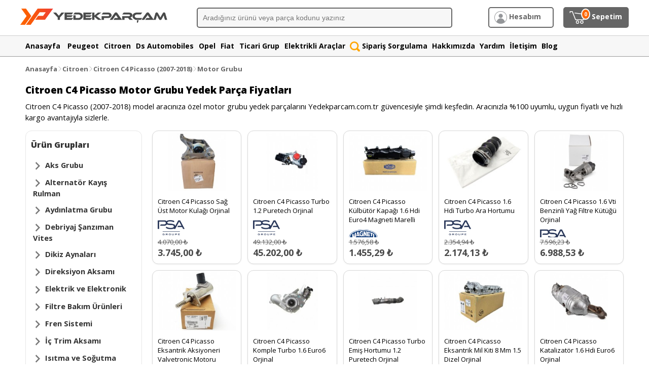

--- FILE ---
content_type: text/html; charset=UTF-8
request_url: https://www.yedekparcam.com.tr/citroen/c4-picasso/motor-grubu
body_size: 22187
content:
<!doctype html>
<html lang="tr">
<head>
<meta charset="utf-8">
<script async src="https://www.googletagmanager.com/gtag/js?id=G-WXJZNQ4DS4"></script>
<script>
  window.dataLayer = window.dataLayer || [];
  function gtag(){dataLayer.push(arguments);}
  gtag('js', new Date());

  gtag('consent', 'default', {
    analytics_storage: 'granted',
    ad_storage: 'denied',
    ad_user_data: 'denied',
    ad_personalization: 'denied'
  });

  gtag('config', 'G-WXJZNQ4DS4', {
    send_page_view: true,
    allow_google_signals: false,
    allow_ad_personalization_signals: false  });

  gtag('config', 'AW-17802217082');
</script>
<base href="https://www.yedekparcam.com.tr/">
<title>Citroen C4 Picasso Motor Grubu Yedek Parçaları | Uygun Fiyat ve Hızlı Kargo - Yedek Parçam</title>
<meta name="description" content="Citroen C4 Picasso model araçlar için subap kapak contası, yağ filtresi, eksantrik dişlisi, motor takozu, krank sensörü gibi motor grubu yedek parçaları. Uygun fiyat ve hızlı kargo avantajıyla Yedek Parçam&#039;da!" />
<meta property="og:title" content="Citroen C4 Picasso Motor Grubu Yedek Parçaları | Uygun Fiyat ve Hızlı Kargo - Yedek Parçam" />
<meta property="og:description" content="Citroen C4 Picasso model araçlar için subap kapak contası, yağ filtresi, eksantrik dişlisi, motor takozu, krank sensörü gibi motor grubu yedek parçaları. Uygun fiyat ve hızlı kargo avantajıyla Yedek Parçam&#039;da!" />
<meta property="og:url" content="https://www.yedekparcam.com.tr/citroen/c4-picasso/motor-grubu" />
<meta property="og:type" content="website" />
<meta name="twitter:card" content="summary_large_image" />
<meta name="twitter:title" content="Citroen C4 Picasso Motor Grubu Yedek Parçaları | Uygun Fiyat ve Hızlı Kargo - Yedek Parçam" />
<meta name="twitter:description" content="Citroen C4 Picasso model araçlar için subap kapak contası, yağ filtresi, eksantrik dişlisi, motor takozu, krank sensörü gibi motor grubu yedek parçaları. Uygun fiyat ve hızlı kargo avantajıyla Yedek Parçam&#039;da!" />
<meta name="twitter:image" content="https://cdn.yedekparcam.com.tr/images/yedekparca-big.jpg" />
<meta property="og:site_name" content="Yedek Parçam | Tüm Marka ve Modeller İçin Yedek Parça" />
<script type="application/ld+json">
{
  "@context": "https://schema.org",
  "@type": "CollectionPage",
  "name": "Citroen C4 Picasso Motor Grubu Yedek Parçaları",
  "description": "Citroen C4 Picasso model araçlar için subap kapak contası, yağ filtresi, eksantrik dişlisi, motor takozu, krank sensörü ve diğer motor grubu yedek parçaları. Uygun fiyat ve hızlı kargo avantajıyla Yedek Parçam'da!",
  "url": "https://www.yedekparcam.com.tr/citroen/c4-picasso/motor-grubu",
  "inLanguage": "tr"
}
</script>
<script type="application/ld+json">{"@context":"https://schema.org","@type":"WebPage","@id":"https://www.yedekparcam.com.tr/citroen/c4-picasso/motor-grubu#webpage","url":"https://www.yedekparcam.com.tr/citroen/c4-picasso/motor-grubu","name":"Citroen C4 Picasso Motor Grubu Yedek Parçaları | Uygun Fiyat ve Hızlı Kargo - Yedek Parçam","description":"Citroen C4 Picasso model araçlar için subap kapak contası, yağ filtresi, eksantrik dişlisi, motor takozu, krank sensörü gibi motor grubu yedek parçaları. Uygun fiyat ve hızlı kargo avantajıyla Yedek Parçam'da!","isPartOf":{"@id":"https://www.yedekparcam.com.tr/#website"},"inLanguage":"tr"}</script>

<script type="application/ld+json">{"@context":"https://schema.org","@type":"FAQPage","mainEntity":[{"@type":"Question","name":"Parçamın aracıma uyumlu olduğundan nasıl emin olabilirim?","acceptedAnswer":{"@type":"Answer","text":"OEM/Referans kodu ile arama yapabilir veya şase numaranızla temsilcilerimizden uyumluluk doğrulaması isteyebilirsiniz."}},{"@type":"Question","name":"Kargo ve teslimat süresi ne kadar?","acceptedAnswer":{"@type":"Answer","text":"Siparişler stok durumuna göre hızlı şekilde hazırlanır ve anlaşmalı kargo ile Türkiye geneline gönderilir. Teslimat süresi il/ilçeye göre değişebilir."}},{"@type":"Question","name":"İade ve değişim koşulları nedir?","acceptedAnswer":{"@type":"Answer","text":"İade/değişim süreçleri için iletişim sayfamız üzerinden destek alabilirsiniz. Ambalajı bozulmamış ürünlerde süreç daha hızlı ilerler."}},{"@type":"Question","name":"Orijinal ve muadil parça arasındaki fark nedir?","acceptedAnswer":{"@type":"Answer","text":"Orijinal parçalar üretici standartlarına uygun ürünlerdir. Muadil ürünler ise kalite seviyesine göre değişen alternatif seçenekler sunabilir."}},{"@type":"Question","name":"Ödeme ve taksit seçenekleri var mı?","acceptedAnswer":{"@type":"Answer","text":"Kredi kartına taksit imkânı bankaya göre değişebilir. Ödeme adımında kartınıza uygun seçenekleri görüntüleyebilirsiniz."}}]}</script>
<meta name="robots" content="index, follow"><link rel="preconnect" href="https://fonts.googleapis.com">
<link rel="preconnect" href="https://fonts.gstatic.com" crossorigin>
<link href="https://fonts.googleapis.com/css2?family=Open+Sans:wght@400;500;600;700;800&display=swap" rel="stylesheet">
<style>
  html, body{
    font-family:"Open Sans", Arial, Helvetica, sans-serif;
    font-weight:400;
    letter-spacing:0;
    text-rendering:optimizeLegibility;
    -webkit-font-smoothing:antialiased;
    -moz-osx-font-smoothing:grayscale;
  }

  h1, h2, h3, h4, h5, h6,
  .urun_adi, .urunadi, .product-title, .productTitle, .urunBaslik,
  #gkn-menu, #gkn-menu a, #gkn-menu span{
    font-family:"Open Sans", Arial, Helvetica, sans-serif !important;
    font-weight:700;
    letter-spacing:0;
  }

  #gkn-menu .GKNMenuItems span{
    font-weight:700 !important;
    font-size:14px !important;
    letter-spacing:0;
    line-height:1.2;
  }
</style>
<meta name="viewport" content="width=device-width, initial-scale=1"><link rel="image_src" type="image/jpeg" href="https://cdn.yedekparcam.com.tr/images/yedekparca-big.jpg" />
<meta property="og:image" content="https://cdn.yedekparcam.com.tr/images/yedekparca-big.jpg" /> 
<link rel="canonical" href="https://www.yedekparcam.com.tr/citroen/c4-picasso/motor-grubu" />
<script src="https://cdn.yedekparcam.com.tr/js/jquery-3.7.1.min.js"></script>
<link rel="icon" href="https://cdn.yedekparcam.com.tr/favicon.ico" type="image/x-icon">
<script type="application/ld+json">
{
  "@context": "https://schema.org",
  "@graph": [
    {
      "@type": "WebSite",
      "@id": "https://www.yedekparcam.com.tr/#website",
      "url": "https://www.yedekparcam.com.tr",
      "name": "Yedek Parçam",
      "description": "Oto yedek parça alışverişinde uygun fiyat, hızlı kargo ve güvenli ödeme seçenekleriyle binlerce ürün tek adreste.",
      "inLanguage": "tr"
    },
    {
      "@type": "Organization",
      "@id": "https://www.yedekparcam.com.tr/#organization",
      "name": "Yedek Parçam",
      "url": "https://www.yedekparcam.com.tr",
      "logo": {
        "@type": "ImageObject",
        "url": "https://www.yedekparcam.com.tr/images/yp-square.png",
        "width": 512,
        "height": 512
      },
      "brand": {
        "@type": "Brand",
        "name": "Yedek Parçam",
        "identifier": {
          "@type": "PropertyValue",
          "name": "Marka Tescil Numarası",
          "value": "2013 07541"
        }
      },
      "identifier": {
        "@type": "PropertyValue",
        "@id": "https://www.yedekparcam.com.tr/#trademark",
        "name": "Marka Tescil Numarası",
        "value": "2013 07541"
      },
      "foundingDate": "2014-01-31",
      "email": "mailto:destek@yedekparcam.com.tr",
      "contactPoint": {
        "@type": "ContactPoint",
        "@id": "https://www.yedekparcam.com.tr/#contact",
        "telephone": "+90-212-486-3368",
        "contactType": "customer support",
        "areaServed": "TR",
        "availableLanguage": ["tr"]
      },
      "founder": {
        "@type": "Person",
        "name": "Gökhan Goral"
      },
      "sameAs": [
        "https://www.instagram.com/yedekparcam",
        "https://www.facebook.com/yedekparcamcomtr"
      ]
    }
  ]
}
</script>


      <script type="application/ld+json">
          {
              "@context": "https://schema.org",
              "@type": "BreadcrumbList",
              "itemListElement":[{
                  "@type": "ListItem",
                  "position": 1,
                  "name": "Anasayfa",
                  "item": "https://www.yedekparcam.com.tr/"
              },{
                  "@type": "ListItem",
                  "position": 2,
                  "name": "Citroen Yedek Parça Fiyatları",
                  "item": "https://www.yedekparcam.com.tr/citroen"
              },{
                  "@type": "ListItem",
                  "position": 3,
                  "name": "Citroen C4 Picasso Yedek Parça Fiyatları",
                  "item": "https://www.yedekparcam.com.tr/citroen/c4-picasso"
              },{
                "@type": "ListItem",
                "position": 4,
                "name": "Citroen C4 Picasso Motor Grubu Yedek Parça Fiyatları",
                "item": "https://www.yedekparcam.com.tr/citroen/c4-picasso/motor-grubu"
            }]
          }
      </script>
    
<link href="https://cdn.yedekparcam.com.tr/css/buttons.min.css?v=14122025-1" rel="stylesheet"><link rel="next" href="/citroen/c4-picasso/motor-grubu/2" /><!-- Meta Pixel Code -->
<script>
!function(f,b,e,v,n,t,s)
{if(f.fbq)return;n=f.fbq=function(){n.callMethod?
n.callMethod.apply(n,arguments):n.queue.push(arguments)};
if(!f._fbq)f._fbq=n;n.push=n;n.loaded=!0;n.version='2.0';
n.queue=[];t=b.createElement(e);t.async=!0;
t.src=v;s=b.getElementsByTagName(e)[0];
s.parentNode.insertBefore(t,s)}(window, document,'script',
'https://connect.facebook.net/en_US/fbevents.js');
fbq('init', '25642334515399876');
fbq('track', 'PageView');
</script>
<noscript><img height="1" width="1" style="display:none"
src="https://www.facebook.com/tr?id=25642334515399876&ev=PageView&noscript=1"
/></noscript>
<!-- End Meta Pixel Code -->
</head>

<body>
	

<!-- gSearch Desktop Start -->
<style>
  /* Scoped premium UI for desktop part search modal */
  #gSearchOpen{ font-family:"Open Sans", Arial, Helvetica, sans-serif; }
  #gSearchOpen .gs-wrap{ width:95%; max-width:1200px; margin:14px auto; height:calc(100vh - 28px); display:flex; flex-direction:column; box-sizing:border-box; }
  #gSearchOpen .gs-top{
    background:#fff; border:1px solid #e9e9e9; border-radius:16px; box-shadow:0 6px 20px rgba(0,0,0,.08);
    padding:14px 16px; display:flex; align-items:center; justify-content:space-between; gap:14px;
  }
  #gSearchOpen .gs-brand{ display:flex; align-items:center; gap:10px; min-width:0; }
  #gSearchOpen .gs-brand img{ height:34px; width:auto; display:block; cursor:pointer; }
  #gSearchOpen .gs-title{ line-height:1.1; min-width:0; }
  #gSearchOpen .gs-title b{ display:block; font-size:14px; font-weight:900; color:#111; }
  #gSearchOpen .gs-title span{ display:block; margin-top:4px; font-size:12px; font-weight:700; color:#6b7280; white-space:nowrap; overflow:hidden; text-overflow:ellipsis; }
  #gSearchOpen .gs-actions{ display:flex; align-items:center; gap:10px; }
  #gSearchOpen .gs-wa{ text-decoration:none; display:inline-flex; align-items:center; gap:8px; padding:10px 12px; border-radius:12px; border:1px solid #eef0f3; background:#fff; color:#111; font-weight:800; font-size:13px; }
  #gSearchOpen .gs-wa img{ height:18px; width:auto; display:block; }
  #gSearchOpen .gs-close{ display:inline-flex; align-items:center; justify-content:center; height:38px; padding:0 14px; border-radius:12px; border:1px solid #111; background:#111; color:#fff; font-weight:900; font-size:13px; cursor:pointer; user-select:none; }

  #gSearchOpen .gs-body{ margin-top:12px; display:flex; gap:14px; flex:1; min-height:0; }
  #gSearchOpen .gs-left{
    width:340px; flex:0 0 340px;
    background:#fff; border:1px solid #e9e9e9; border-radius:16px; box-shadow:0 6px 20px rgba(0,0,0,.06);
    padding:12px; box-sizing:border-box; overflow:auto;
  }
  #gSearchOpen .gs-right{
    flex:1; min-width:0;
    background:#fff; border:1px solid #e9e9e9; border-radius:16px; box-shadow:0 6px 20px rgba(0,0,0,.06);
    overflow:hidden; display:flex; flex-direction:column;
  }
  #gSearchOpen .gs-right-h{
    padding:12px 14px; border-bottom:1px solid #eef0f3;
    display:flex; align-items:center; justify-content:space-between; gap:10px;
  }
  #gSearchOpen .gs-right-h .hint{ font-size:12px; color:#6b7280; font-weight:700; }
  #gSearchOpen .gs-right-h .hint b{ color:#111; }
  #gSearchOpen #gSearchScroller{ flex:1; min-height:0; overflow:auto; padding:0 14px 14px 14px; box-sizing:border-box; }
  #gSearchOpen #Sitems{ padding:0; margin:0; }

  /* Make default HTML coming from /prosearch look premium without breaking it */
  #gSearchOpen .gSearchMain select,
  #gSearchOpen .gSearchMain input[type="text"],
  #gSearchOpen .gSearchMain input[type="search"]{
    width:100% !important; box-sizing:border-box; border:1px solid #e5e7eb; border-radius:12px;
    padding:11px 12px; font-size:14px; outline:none;
  }
  /* Ensure "kriter" input height matches selects/buttons */
  #gSearchOpen .gSearchMain #gKriter{
    height: 44px !important;
    line-height: 44px !important;
    padding-top: 0 !important;
    padding-bottom: 0 !important;
  }
  #gSearchOpen .gSearchMain input[type="button"],
  #gSearchOpen .gSearchMain input[type="submit"],
  #gSearchOpen .gSearchMain .gSearchAct{
    width:100% !important; box-sizing:border-box; border-radius:12px;
  }

  /* Fix: select text/option readability (line-height + padding) */
  #gSearchOpen .gSearchMain select{
    height: 44px !important;
    line-height: 44px !important;
    padding-top: 0 !important;
    padding-bottom: 0 !important;
  }
  #gSearchOpen .gSearchMain select option{
    font-size: 14px;
    line-height: 1.35;
    padding: 8px 10px;
  }

  @media (max-width: 1100px){
    #gSearchOpen .gs-body{ flex-direction:column; }
    #gSearchOpen .gs-left{ width:100%; flex:0 0 auto; }
  }
</style>

<div style='position: fixed; top:0; left: 0; overflow: hidden; display: flex; flex-direction: column; width:100%; height:100%; z-index: 9100; background-color: rgba(255, 255, 255, 1) ; display:none;' id='gSearchOpen'>
  <div class="gs-wrap">

    <div class="gs-top">
      <div class="gs-brand">
        <img src="https://cdn.yedekparcam.com.tr/images/yp-logo.png" border="0" alt="Yedek Parçam" class="gSearchClose" />
        <div class="gs-title">
          <b>Parça Arama Motoru</b>
          <span>Marka • Model • Kategori seçin, isterseniz parça kodu/OEM ile daraltın.</span>
        </div>
      </div>

      <div class="gs-actions">
        <a class="gs-wa" href='https://web.whatsapp.com/send?phone=+905444863368&amp;text=Merhaba, bir sorum olacaktı. https://www.yedekparcam.com.tr'>
          <img src='https://cdn.yedekparcam.com.tr/images/whatsapp.png' alt="Whatsapp" />
          Whatsapp Destek
        </a>
        <div class="gs-close gSearchClose">Kapat</div>
      </div>
    </div>

    <div class="gs-body">
      <div class="gs-left">
        <div class="gSearchMain">
          
        </div>
      </div>

      <div class="gs-right">
        <div class="gs-right-h">
          <div class="hint">Sonuçlar aşağıda listelenir. Filtre değiştirince <b>Ara</b> ile güncelleyin.</div>
        </div>

        <div id='gSearchScroller' class='cookieScroll'>
          <div id="gSearch2" style='height: 400px;'>
            <div id='gSearchResults' style='width: 100%; text-align: left; color: #000; display:block;'>
              <div style="clear: both"></div>
              <div id="Sitems"></div>
            </div>
          </div>
        </div>

      </div>
    </div>

  </div>
</div>

<script>

	var gwidth = $(window).width();
	var gheight = $(window).height();
	gheight = gheight-120;

	$("#gSearchScroller").css("height", gheight);
	$("#gSearch2").css("height", (gheight+10));

// Cache: prevent reloading criteria panel on every open (desktop)
window.__gSearchCacheD = window.__gSearchCacheD || { criteriaHtml: "" };
	$("body").on("click", ".gSearch", function() {
        $('body').css("overflow", "hidden");
		document.getElementById("gSo").value = "1";
$("#gSearchOpen").slideToggle();

if (window.__gSearchCacheD.criteriaHtml && window.__gSearchCacheD.criteriaHtml.length > 10) {
  $(".gSearchMain").html(window.__gSearchCacheD.criteriaHtml);
} else {
  $(".gSearchMain").html('<img src="https://cdn.yedekparcam.com.tr/images/loading.gif" alt="Yükleniyor">');
  $.ajax({
    url: 'https://www.yedekparcam.com.tr/prosearch',
    type: 'GET',
    success: function(dt) {
      window.__gSearchCacheD.criteriaHtml = dt;
      $(".gSearchMain").html(dt);
    }
  });
}

	});


	$("body").on("change", "#gMarka", function() {

        var gMv = $(this).val();

		$.ajax({
          url: 'https://www.yedekparcam.com.tr/prosearchm',
          type: 'POST',
          data: "m="+gMv,
          success: function(dt) {
				$(".gModeller").html(dt);
          }
        });

	});

    	$("body").on("click", ".gSearchAct", function() {

        $(".gSearchAct").attr("value","Ürünler aranıyor");

        var gMa = $("#gMarka").val();
        var gMo = $("#gModel").val();
        var gKa = $("#gKategori").val();
        var gKr = $("#gKriter").val();

        var datas = "Ma="+gMa+"&Mo="+gMo+"&Ka="+gKa+"&Kr="+gKr;

		$.ajax({
          url: 'https://www.yedekparcam.com.tr/prosearch2',
          type: 'POST',
          data: datas,
          success: function(dt) {
            $(".gSearchAct").attr("value","Ara");
			$("#Sitems").html(dt);
            $('#gSearchScroller').animate({scrollTop: '0px'}, 500);
          }
        });


	});   

	$("body").on("click", ".gSearchClose", function() {
		document.getElementById("gSo").value = "0";
		$("#gSearchOpen").slideToggle();
        $('body').css("overflow", "visible");
	});


    $("body").on("keyup", "#gKriter", function(e) {

      var id = e.which;   
      if (id === 13) {

        $(".gSearchAct").attr("value","Ürünler aranıyor");

        var gMa = $("#gMarka").val();
        var gMo = $("#gModel").val();
        var gKa = $("#gKategori").val();
        var gKr = $("#gKriter").val();

        var datas = "Ma="+gMa+"&Mo="+gMo+"&Ka="+gKa+"&Kr="+gKr;

		$.ajax({
          url: 'https://www.yedekparcam.com.tr/prosearch2',
          type: 'POST',
          data: datas,
          success: function(dt) {
            $(".gSearchAct").attr("value","Ara");
			$("#Sitems").html(dt);
            $('#gSearchScroller').animate({scrollTop: '0px'}, 500);
          }
        });

      }
    });

</script>

<input type="hidden" id="gSo" value="0">

<!-- gSearch Desktop End -->

<div id="gheader" style="z-index:1001">
<table width="100%" border="0" cellspacing="0" cellpadding="0">
  <tr>
    <td bgcolor="#ffffff"><table width="1200" border="0" align="center" cellpadding="0" cellspacing="0" style="margin:10px auto">
      <tr>
        <td width="300"><a href="/" title="Yedek Parçam"><img src="https://cdn.yedekparcam.com.tr/images/yp-logo.png" width="290" height="46" alt="yedek parçam" border="0"></a></td>
        <td width="600" align="center" valign="middle">
		 <form id="searchthis" action="/s" style="display:inline;">
<input class="search-box gSearch" type="text" placeholder="Aradığınız ürünü veya parça kodunu yazınız" name="q" autocomplete="off" maxlength="100" />
</form>
</td>
<td width="300" align="right" valign="middle">
<a href="/login" title="Üye Girişi"><div class="cs_hesap" style="margin-right:15px"><img src="https://cdn.yedekparcam.com.tr/images/uye.png" alt="Hesap" border="0" height="25" width="25" style="vertical-align:middle" /> Hesabım</div></a>
<a href="/sepet" title="Sepet"><div class="cs_sepet" style="position:relative"><span class="yuvarlak" id="sepetsayi">0</span><img src="https://cdn.yedekparcam.com.tr/images/sepetw.png" alt="Sepet" border="0" height="25" width="33" style="vertical-align:middle; margin-right:7px" /> Sepetim</div></a>
<input type='hidden' id='sepetadet' value='0'>
</td>
      </tr>
    </table></td>
  </tr>
  <tr>
    <td height="40" bgcolor="#F7F7F7" style="border-top:1px solid #ccc; border-bottom:1px solid #999"><table width="1200" border="0" align="center" cellpadding="0" cellspacing="0">
      <tr>
        <td align="left" style="font-size:14px; font-weight:bold; padding-left:10px">
<div id="gkn-menu">
<div id="menu-anasayfa" class="GKNMenuItem" gkn-data="anasayfa">
<a href="/" style="margin-right:5px" class="GKNMenuItems" title="Anasayfa"><span>Anasayfa</span></a>
</div>

<div class="GKNMenuItem" gkn-data="peugeot"><a href="/peugeot" style="margin:5px;" class="GKNMenuItems" title="Peugeot Yedek Parça"> <span>Peugeot</span></a></div><div class="GKNMenuItem" gkn-data="citroen"><a href="/citroen" style="margin:5px;" class="GKNMenuItems" title="Citroen Yedek Parça"> <span>Citroen</span></a></div><div class="GKNMenuItem" gkn-data="ds"><a href="/ds" style="margin:5px;" class="GKNMenuItems" title="DS Yedek Parça"> <span>Ds Automobiles</span></a></div><div class="GKNMenuItem" gkn-data="opel"><a href="/opel" style="margin:5px;" class="GKNMenuItems" title="Opel Yedek Parça"> <span>Opel</span></a></div><div class="GKNMenuItem" gkn-data="fiat"><a href="/fiat" style="margin:5px;" class="GKNMenuItems" title="Fiat Yedek Parça"> <span>Fiat</span></a></div><div class="GKNMenuItem" gkn-data="ticari"><a href="/ticari" style="margin:5px;" class="GKNMenuItems" title="Ticari Araç Yedek Parça"> <span>Ticari Grup</span></a></div><div class="GKNMenuItem" gkn-data="elektrikli-araclar"><a href="/elektrikli-araclar" style="margin:5px;" class="GKNMenuItems" title="Elektrikli Araç Yedek Parça"> <span>Elektrikli Araçlar</span></a></div>

<div id="menu-sipsorgu" class="GKNMenuItem" gkn-data="sipsorgu">
<a href="/siparis-sorgula" style="margin-right:5px" class="GKNMenuItems" title="Sipariş Sorgula"><img src="https://cdn.yedekparcam.com.tr/images/siparis-sorgula.png" alt="Sipariş Sorgula" border="0" height="20" width="20" style="vertical-align:middle" /> Sipariş Sorgulama</a>
</div>

<div id="menu-hakkimizda" class="GKNMenuItem" gkn-data="hakkimizda">
<a href="/hakkimizda" style="margin-right:5px" class="GKNMenuItems" title="Hakkımızda"><span>Hakkımızda</span></a>
</div>

<div id="menu-yardim" class="GKNMenuItem" gkn-data="yardim">
<a href="/yardim" style="margin-right:5px" class="GKNMenuItems" title="Yardım"><span>Yardım</span></a>
</div>

<div id="menu-iletisim" class="GKNMenuItem" gkn-data="iletisim">
<a href="/iletisim" style="margin-right:5px" class="GKNMenuItems" title="iletişim"><span>İletişim</span></a>
</div>

<div id="menu-blog" class="GKNMenuItem" gkn-data="blog">
<a href="/blog" style="margin-right:5px" class="GKNMenuItems" title="Blog"><span>Blog</span></a>
</div>

<div id="popmenu" style="z-index:1001; position:absolute"></div>
</div>
</td>
      </tr>
    </table></td>
  </tr>
</table>
</div>
<div id="gheader2" style="display:none; z-index:1000;">
<table width="100%" border="0" cellspacing="0" cellpadding="0">
  <tr>
    <td bgcolor="#ffffff" style="border-bottom:2px solid #999">
	<table width="1200" border="0" align="center" cellpadding="0" cellspacing="0" style="margin:10px auto">
      <tr>
        <td width="300"><a href="/" title="Yedek Parçam"><img src="https://cdn.yedekparcam.com.tr/images/yp-logo.png" width="290" height="46" alt="yedek parçam" border="0"></a></td>
        <td width="600" align="center" valign="middle">
     <form id="searchthis2" action="/s" style="display:inline;">
<input class="search-box gSearch" type="text" placeholder="Aradığınız ürünü veya parça kodunu yazınız" name="q" autocomplete="off" maxlength="100" />
</form>
</td>
<td width="300" align="right" valign="middle">
<a href="/login" title="Giriş Yap"><div class="cs_hesap" style="margin-right:15px"><img src="https://cdn.yedekparcam.com.tr/images/uye.png" alt="Hesap" border="0" height="25" width="25" style="vertical-align:middle" /> Hesabım</div></a>
<a href="/sepet" title="Sepet"><div class="cs_sepet" style="position:relative"><span class="yuvarlak" id="sepetsayi2">0</span><img src="https://cdn.yedekparcam.com.tr/images/sepetw.png" alt="Sepet" border="0" height="25" width="33" style="vertical-align:middle; margin-right:7px" /> Sepetim</div></a>
<input type='hidden' id='sepetadet2' value='0'>
</td>
      </tr>
    </table>
	</td>
  </tr>
</table>
</div>
<div id="gcontent">






<style>
  /* Page layout */
  .ypContainer{ max-width:1200px; margin:15px auto 0; padding:0 10px; box-sizing:border-box; }
  .ypBreadcrumb{ font-size:13px; font-weight:700; color:#666; margin:0 0 10px; display:flex; flex-wrap:wrap; align-items:center; gap:6px; }
  .ypBreadcrumb a{ color:#666; text-decoration:none; }
  .ypBreadcrumb img{ width:10px; height:10px; vertical-align:middle; }
  .ypHero{ background:#fff; padding:10px 0 5px; }
  .ypHero h1{ font-size:19px; font-weight:800; margin:0 0 8px; }
  .ypHero p{ margin:0; line-height:1.5; }

  .ypMain{ display:grid; grid-template-columns:230px 1fr; gap:20px; margin:10px 0 25px; }
  .ypSidebar{ background:#fff; border:1px solid #e6e6e6; border-radius:12px; padding:10px; }
  .ypSideTitle{ font-weight:800; font-size:16px; line-height:35px; color:#333; margin:0 0 6px; }
  .ypSideList{ list-style:none; padding:0; margin:0; }
  .ypSideList li{ padding:6px 4px; }
  .ypSideList a{ text-decoration:none; color:#333; font-weight:700; }
  .ypSideList a.active{ color:#ff6600; }
  .ypSideList img{ vertical-align:middle; margin-right:6px; height:20px; }

  /* Product grid + cards */
  .ypProductsWrap{ display:grid; grid-template-columns:repeat(5, minmax(0, 1fr)); gap:12px; justify-content:start; align-items:stretch; width:100%; }
  .ypProdCard{ width:100%; }
  .ypCard{ border:1px solid #d8d8d8; border-radius:12px; overflow:hidden; background:#fff; box-shadow:0 1px 3px rgba(0,0,0,.06); margin:0; transition: transform .15s ease, box-shadow .15s ease, border-color .15s ease; display:flex; flex-direction:column; }
  .ypProdCard a{ text-decoration:none; color:inherit; display:block; }
  .ypCard:hover{ transform:translateY(-2px); box-shadow:0 6px 18px rgba(0,0,0,.12); border-color:#cfcfcf; }
  .ypCardImg{ height:120px; display:flex; align-items:center; justify-content:center; padding:10px; box-sizing:border-box; }
  .ypCardImg img{ display:block; max-height:115px; max-width:155px; width:auto; height:auto; object-fit:contain; }
  .ypCardTitle{ height:90px; font-size:13px; padding:10px 10px 0; overflow:hidden; box-sizing:border-box; }
  .ypCardBrand img{ height:30px; margin:10px 0 0; }
  .ypCardPrice{ min-height:40px; font-size:13px; padding:0 10px 10px; box-sizing:border-box; }

  /* Pagination */
  .ypPagination{ clear:both; text-align:center; margin-top:15px; }
  .ypPagination a{ text-decoration:none; }
  .ypPgBtn{ display:inline-block; margin:0 6px; text-align:center; border:1px solid #666; padding:6px 10px; border-radius:10px; font-weight:800; }
  .ypPgSelect{ text-align:center; padding:6px 10px; border:1px solid #666; border-radius:10px; font-weight:700; }

  /* Mobile */
  @media (max-width: 991px){
    .ypMain{ grid-template-columns:1fr; }
    .ypSidebar{ display:none; }
    .ypHero{ background:#f7f7f7; border-top:1px solid #ccc; border-bottom:1px solid #ccc; padding:10px; }
    .ypHero h1{ font-size:18px; }
    .ypMobileCat{ background:#fff; border-top:1px solid #ccc; border-bottom:1px solid #ccc; padding:10px; margin:10px 0; display:flex; gap:10px; align-items:center; }
    .ypMobileCat .lbl{ font-weight:800; font-size:16px; flex:0 0 auto; }
    .ypMobileCat select{ width:95%; }
    .ypProductsWrap{ grid-template-columns:repeat(2, minmax(0, 1fr)); }
    .ypCardImg{ height:110px; }
    .ypCardImg img{ max-height:105px; max-width:100% !important; }
    .ypCardTitle{ height:95px; font-size:14px; }
    .ypCardPrice{ font-size:13px; }
    /* Mobile: make hero + category strip full-bleed (100% viewport width) */
    .ypHero, .ypMobileCat{
      width:100vw;
      margin-left:calc(50% - 50vw);
      margin-right:calc(50% - 50vw);
      border-radius:0;
      box-sizing:border-box;
    }
  }
</style>
<div class="ypContainer">
  <div class="ypBreadcrumb">
    <a href="/" style="color:#666">Anasayfa</a>
    <img src="https://cdn.yedekparcam.com.tr/images/sagok.png" alt="breadcrumb" />
    <a href="/citroen">Citroen</a>
    <img src="https://cdn.yedekparcam.com.tr/images/sagok.png" alt="breadcrumb" />
    <a href="/citroen/c4-picasso">Citroen C4 Picasso (2007-2018) </a>
    <img src="https://cdn.yedekparcam.com.tr/images/sagok.png" alt="breadcrumb" />
    <a href="/citroen/c4-picasso/motor-grubu">Motor Grubu</a>
  </div>

  <div class="ypHero">
    <h1>Citroen C4 Picasso Motor Grubu Yedek Parça Fiyatları</h1>
    <p>Citroen C4 Picasso (2007-2018)  model aracınıza özel motor grubu yedek parçalarını Yedekparcam.com.tr güvencesiyle şimdi keşfedin. Aracınızla %100 uyumlu, uygun fiyatlı ve hızlı kargo avantajıyla sizlerle.</p>
  </div>

  <div class="ypMain">
    <aside class="ypSidebar">
      <div class="ypSideTitle">Ürün Grupları</div>
      <ul class="ypSideList">
        <li><img src='https://cdn.yedekparcam.com.tr/images/right.png' alt='ürün grubu' /><a class='' href='/citroen/c4-picasso/aks-grubu'>Aks Grubu</a></li><li><img src='https://cdn.yedekparcam.com.tr/images/right.png' alt='ürün grubu' /><a class='' href='/citroen/c4-picasso/alternator-kayis-rulman'>Alternatör Kayış Rulman</a></li><li><img src='https://cdn.yedekparcam.com.tr/images/right.png' alt='ürün grubu' /><a class='' href='/citroen/c4-picasso/aydinlatma-grubu'>Aydınlatma Grubu</a></li><li><img src='https://cdn.yedekparcam.com.tr/images/right.png' alt='ürün grubu' /><a class='' href='/citroen/c4-picasso/debriyaj-sanziman-vites'>Debriyaj Şanzıman Vites</a></li><li><img src='https://cdn.yedekparcam.com.tr/images/right.png' alt='ürün grubu' /><a class='' href='/citroen/c4-picasso/dikiz-aynalari'>Dikiz Aynaları</a></li><li><img src='https://cdn.yedekparcam.com.tr/images/right.png' alt='ürün grubu' /><a class='' href='/citroen/c4-picasso/direksiyon-aksami'>Direksiyon Aksamı</a></li><li><img src='https://cdn.yedekparcam.com.tr/images/right.png' alt='ürün grubu' /><a class='' href='/citroen/c4-picasso/elektrik-ve-elektronik'>Elektrik ve Elektronik</a></li><li><img src='https://cdn.yedekparcam.com.tr/images/right.png' alt='ürün grubu' /><a class='' href='/citroen/c4-picasso/filtre-bakim-urunleri'>Filtre Bakım Ürünleri</a></li><li><img src='https://cdn.yedekparcam.com.tr/images/right.png' alt='ürün grubu' /><a class='' href='/citroen/c4-picasso/fren-sistemi'>Fren Sistemi</a></li><li><img src='https://cdn.yedekparcam.com.tr/images/right.png' alt='ürün grubu' /><a class='' href='/citroen/c4-picasso/ic-trim-aksami'>İç Trim Aksamı</a></li><li><img src='https://cdn.yedekparcam.com.tr/images/right.png' alt='ürün grubu' /><a class='' href='/citroen/c4-picasso/isitma-ve-sogutma'>Isıtma ve Soğutma</a></li><li><img src='https://cdn.yedekparcam.com.tr/images/right.png' alt='ürün grubu' /><a class='' href='/citroen/c4-picasso/kaporta'>Kaporta</a></li><li><img src='https://cdn.yedekparcam.com.tr/images/right.png' alt='ürün grubu' /><a class='active' style="color:#ff6600" href='/citroen/c4-picasso/motor-grubu'>Motor Grubu</a></li><li><img src='https://cdn.yedekparcam.com.tr/images/right.png' alt='ürün grubu' /><a class='' href='/citroen/c4-picasso/on-ve-arka-takim-aksami'>Ön ve Arka Takım Aksamı</a></li><li><img src='https://cdn.yedekparcam.com.tr/images/right.png' alt='ürün grubu' /><a class='' href='/citroen/c4-picasso/silecek-grubu'>Silecek Grubu</a></li><li><img src='https://cdn.yedekparcam.com.tr/images/right.png' alt='ürün grubu' /><a class='' href='/citroen/c4-picasso/triger-setleri-ve-devirdaim'>Triger Setleri ve Devirdaim</a></li>      </ul>
    </aside>

    <section>
      <div class="ypProductsWrap"><div id="41216" class="ypProdCard" data-filter="citroen c4 picasso sağ Üst motor kulağı orjinal  9820296280"><a href="/citroen/c4-picasso/citroen-c4-picasso-sag-ust-motor-kulagi-orjinal-2"><div class="ypCard"><div class="ypCardImg"><img src="https://cdn.yedekparcam.com.tr/resimler/citroen-c4-picasso-sag-ust-motor-kulagi-orjinal-2-mhiDa-s.jpg" title="Citroen C4 Picasso Sağ Üst Motor Kulağı Orjinal" alt="Citroen C4 Picasso Sağ Üst Motor Kulağı Orjinal"  /></div><div class="ypCardTitle"><div class="ypCardTitleText">Citroen C4 Picasso Sağ Üst Motor Kulağı Orjinal</div><div class="ypCardBrand"><img src="https://cdn.yedekparcam.com.tr/images/ymarka/oe-psa-73202423731.PNG" alt="Oe-Psa"  /></div></div><div class="ypCardPrice"><span style='color:#595959; font-size:13px;'><strike>4.070,00 ₺</strike></span><br /><span style='color:#484848; font-size:18px; font-weight:bold'>3.745,00 ₺</span></div></div></a></div><div id="41174" class="ypProdCard" data-filter="citroen c4 picasso turbo 1.2 puretech orjinal  9836081180"><a href="/citroen/c4-picasso/citroen-c4-picasso-turbo-1.2-puretech-orjinal"><div class="ypCard"><div class="ypCardImg"><img src="https://cdn.yedekparcam.com.tr/resimler/citroen-c4-picasso-turbo-1.2-prutech-orjinal-iVRvx-s.jpg" title="Citroen C4 Picasso Turbo 1.2 Puretech Orjinal" alt="Citroen C4 Picasso Turbo 1.2 Puretech Orjinal"  /></div><div class="ypCardTitle"><div class="ypCardTitleText">Citroen C4 Picasso Turbo 1.2 Puretech Orjinal</div><div class="ypCardBrand"><img src="https://cdn.yedekparcam.com.tr/images/ymarka/oe-psa-73202423731.PNG" alt="Oe-Psa"  /></div></div><div class="ypCardPrice"><span style='color:#595959; font-size:13px;'><strike>49.132,00 ₺</strike></span><br /><span style='color:#484848; font-size:18px; font-weight:bold'>45.202,00 ₺</span></div></div></a></div><div id="40236" class="ypProdCard" data-filter="citroen c4 picasso külbütör kapağı 1.6 hdi euro4 magneti marelli  0248l1"><a href="/citroen/c4-picasso/citroen-c4-picasso-kulbutor-kapagi-1.6-hdi-euro4-magneti-marelli"><div class="ypCard"><div class="ypCardImg"><img src="https://cdn.yedekparcam.com.tr/resimler/citroen-c4-picasso-kulbutor-kapagi-1.6-hdi-euro4-magneti-marelli-OTALC-s.jpg" title="Citroen C4 Picasso Külbütör Kapağı 1.6 Hdi Euro4 Magneti Marelli" alt="Citroen C4 Picasso Külbütör Kapağı 1.6 Hdi Euro4 Magneti Marelli"  /></div><div class="ypCardTitle"><div class="ypCardTitleText">Citroen C4 Picasso Külbütör Kapağı 1.6 Hdi Euro4 Magneti Marelli</div><div class="ypCardBrand"><img src="https://cdn.yedekparcam.com.tr/images/ymarka/m.marelli-732024231331.PNG" alt="M.marellı"  /></div></div><div class="ypCardPrice"><span style='color:#595959; font-size:13px;'><strike>1.576,58 ₺</strike></span><br /><span style='color:#484848; font-size:18px; font-weight:bold'>1.455,29 ₺</span></div></div></a></div><div id="39918" class="ypProdCard" data-filter="citroen c4 picasso 1.6 hdi turbo ara hortumu  0382pj"><a href="/citroen/c4-picasso/citroen-c4-picasso-1.6-hdi-turbo-ara-hortumu"><div class="ypCard"><div class="ypCardImg"><img src="https://cdn.yedekparcam.com.tr/resimler/citroen-c4-picasso-1.6-hdi-turbo-ara-hortumu-Dfds5-s.jpg" title="Citroen C4 Picasso 1.6 Hdi Turbo Ara Hortumu" alt="Citroen C4 Picasso 1.6 Hdi Turbo Ara Hortumu"  /></div><div class="ypCardTitle"><div class="ypCardTitleText">Citroen C4 Picasso 1.6 Hdi Turbo Ara Hortumu</div><div class="ypCardBrand"><img src="https://cdn.yedekparcam.com.tr/images/ymarka/oe-psa-73202423731.PNG" alt="Oe-Psa"  /></div></div><div class="ypCardPrice"><span style='color:#595959; font-size:13px;'><strike>2.354,94 ₺</strike></span><br /><span style='color:#484848; font-size:18px; font-weight:bold'>2.174,13 ₺</span></div></div></a></div><div id="39234" class="ypProdCard" data-filter="citroen c4 picasso 1.6 vti benzinli yağ filtre kütüğü orjinal  v864376280"><a href="/citroen/c4-picasso/citroen-c4-picasso-1.6-vti-benzinli-yag-filtre-kutugu-orjinal"><div class="ypCard"><div class="ypCardImg"><img src="https://cdn.yedekparcam.com.tr/resimler/citroen-c4-picasso-1.6-vti-benzinli-yag-filtre-kutugu-orjinal-sgcmX-s.jpg" title="Citroen C4 Picasso 1.6 Vti Benzinli Yağ Filtre Kütüğü Orjinal" alt="Citroen C4 Picasso 1.6 Vti Benzinli Yağ Filtre Kütüğü Orjinal"  /></div><div class="ypCardTitle"><div class="ypCardTitleText">Citroen C4 Picasso 1.6 Vti Benzinli Yağ Filtre Kütüğü Orjinal</div><div class="ypCardBrand"><img src="https://cdn.yedekparcam.com.tr/images/ymarka/oe-psa-73202423731.PNG" alt="Oe-Psa"  /></div></div><div class="ypCardPrice"><span style='color:#595959; font-size:13px;'><strike>7.596,23 ₺</strike></span><br /><span style='color:#484848; font-size:18px; font-weight:bold'>6.988,53 ₺</span></div></div></a></div><div id="39200" class="ypProdCard" data-filter="citroen c4 picasso eksantrik aksiyoneri valvetronic motoru orjinal  1920rv"><a href="/citroen/c4-picasso/citroen-c4-picasso-eksantrik-aksiyoneri-valvetronic-motoru-orjinal"><div class="ypCard"><div class="ypCardImg"><img src="https://cdn.yedekparcam.com.tr/resimler/citroen-c4-picasso-eksantrik-aksiyoneri-valvetronic-motoru-orjinal-ZUgP7-s.jpg" title="Citroen C4 Picasso Eksantrik Aksiyoneri Valvetronic Motoru Orjinal" alt="Citroen C4 Picasso Eksantrik Aksiyoneri Valvetronic Motoru Orjinal"  /></div><div class="ypCardTitle"><div class="ypCardTitleText">Citroen C4 Picasso Eksantrik Aksiyoneri Valvetronic Motoru Orjinal</div><div class="ypCardBrand"><img src="https://cdn.yedekparcam.com.tr/images/ymarka/oe-psa-73202423731.PNG" alt="Oe-Psa"  /></div></div><div class="ypCardPrice"><span style='color:#595959; font-size:13px;'><strike>27.562,50 ₺</strike></span><br /><span style='color:#484848; font-size:18px; font-weight:bold'>25.357,50 ₺</span></div></div></a></div><div id="38937" class="ypProdCard" data-filter="citroen c4 picasso komple turbo 1.6 euro6 orjinal  9848017480"><a href="/citroen/c4-picasso/citroen-c4-picasso-komple-turbo-1.6-euro6-orjinal"><div class="ypCard"><div class="ypCardImg"><img src="https://cdn.yedekparcam.com.tr/resimler/citroen-c4-picasso-komple-turbo-1.6-euro6-orjinal-cZ5vh-s.jpg" title="Citroen C4 Picasso Komple Turbo 1.6 Euro6 Orjinal" alt="Citroen C4 Picasso Komple Turbo 1.6 Euro6 Orjinal"  /></div><div class="ypCardTitle"><div class="ypCardTitleText">Citroen C4 Picasso Komple Turbo 1.6 Euro6 Orjinal</div><div class="ypCardBrand"><img src="https://cdn.yedekparcam.com.tr/images/ymarka/oe-psa-73202423731.PNG" alt="Oe-Psa"  /></div></div><div class="ypCardPrice"><span style='color:#595959; font-size:13px;'><strike>43.430,00 ₺</strike></span><br /><span style='color:#484848; font-size:18px; font-weight:bold'>39.955,00 ₺</span></div></div></a></div><div id="38788" class="ypProdCard" data-filter="citroen c4 picasso turbo emiş hortumu 1.2 puretech orjinal  9833016780"><a href="/citroen/c4-picasso/citroen-c4-picasso-turbo-emis-hortumu-1.2-puretech-orjinal"><div class="ypCard"><div class="ypCardImg"><img src="https://cdn.yedekparcam.com.tr/resimler/citroen-c4-picasso-turbo-emis-hortumu-1.2-puretech-orjinal-f6ydE-s.jpg" title="Citroen C4 Picasso Turbo Emiş Hortumu 1.2 Puretech Orjinal" alt="Citroen C4 Picasso Turbo Emiş Hortumu 1.2 Puretech Orjinal"  /></div><div class="ypCardTitle"><div class="ypCardTitleText">Citroen C4 Picasso Turbo Emiş Hortumu 1.2 Puretech Orjinal</div><div class="ypCardBrand"><img src="https://cdn.yedekparcam.com.tr/images/ymarka/oe-psa-73202423731.PNG" alt="Oe-Psa"  /></div></div><div class="ypCardPrice"><span style='color:#595959; font-size:13px;'><strike>4.396,39 ₺</strike></span><br /><span style='color:#484848; font-size:18px; font-weight:bold'>3.646,20 ₺</span></div></div></a></div><div id="38614" class="ypProdCard" data-filter="citroen c4 picasso eksantrik mil kiti 8 mm 1.5 dizel orjinal  1697054780"><a href="/citroen/c4-picasso/citroen-c4-picasso-eksantrik-mil-kiti-8-mm-1.5-dizel-orjinal"><div class="ypCard"><div class="ypCardImg"><img src="https://cdn.yedekparcam.com.tr/resimler/citroen-c4-picasso-eksantrik-mil-kiti-8-mm-1.5-dizel-orjinal-5irTu-s.jpg" title="Citroen C4 Picasso Eksantrik Mil Kiti 8 Mm 1.5 Dizel Orjinal" alt="Citroen C4 Picasso Eksantrik Mil Kiti 8 Mm 1.5 Dizel Orjinal"  /></div><div class="ypCardTitle"><div class="ypCardTitleText">Citroen C4 Picasso Eksantrik Mil Kiti 8 Mm 1.5 Dizel Orjinal</div><div class="ypCardBrand"><img src="https://cdn.yedekparcam.com.tr/images/ymarka/yedek-logo.png?t=11052025" alt="Psa Peugeot-Citroen"  /></div></div><div class="ypCardPrice"><span style='color:#595959; font-size:13px;'><strike>39.599,00 ₺</strike></span><br /><span style='color:#484848; font-size:18px; font-weight:bold'>33.349,00 ₺</span></div></div></a></div><div id="38471" class="ypProdCard" data-filter="citroen c4 picasso katalizatör 1.6 hdi euro6 orjinal  9823467180"><a href="/citroen/c4-picasso/citroen-c4-picasso-katalizator-1.6-hdi-euro6-orjinal"><div class="ypCard"><div class="ypCardImg"><img src="https://cdn.yedekparcam.com.tr/resimler/citroen-c4-picasso-katalizator-1.6-hdi-euro6-orjinal-y7nFw-s.jpg" title="Citroen C4 Picasso Katalizatör 1.6 Hdi Euro6 Orjinal" alt="Citroen C4 Picasso Katalizatör 1.6 Hdi Euro6 Orjinal"  /></div><div class="ypCardTitle"><div class="ypCardTitleText">Citroen C4 Picasso Katalizatör 1.6 Hdi Euro6 Orjinal</div><div class="ypCardBrand"><img src="https://cdn.yedekparcam.com.tr/images/ymarka/oe-psa-73202423731.PNG" alt="Oe-Psa"  /></div></div><div class="ypCardPrice"><span style='color:#595959; font-size:13px;'><strike>75.469,43 ₺</strike></span><br /><span style='color:#484848; font-size:18px; font-weight:bold'>69.432,14 ₺</span></div></div></a></div><div id="37835" class="ypProdCard" data-filter="citroen c4 picasso 1.6 dizel euro6 komple sandık motor sıfır faturalı dv6fc  1612521380"><a href="/citroen/c4-picasso/citroen-c4-picasso-1.6-dizel-euro6-komple-sandik-motor-sifir-faturali-dv6fc"><div class="ypCard"><div class="ypCardImg"><img src="https://cdn.yedekparcam.com.tr/resimler/citroen-c4-picasso-1.6-dizel-euro6-komple-sandik-motor-sifir-faturali-dv6fc-3ONCm-s.jpg" title="Citroen C4 Picasso 1.6 Dizel Euro6 Komple Sandık Motor Sıfır Faturalı Dv6Fc" alt="Citroen C4 Picasso 1.6 Dizel Euro6 Komple Sandık Motor Sıfır Faturalı Dv6Fc" loading="lazy" /></div><div class="ypCardTitle"><div class="ypCardTitleText">Citroen C4 Picasso 1.6 Dizel Euro6 Komple Sandık Motor Sıfır Faturalı Dv6Fc</div><div class="ypCardBrand"><img src="https://cdn.yedekparcam.com.tr/images/ymarka/psa-71020242246431.PNG" alt="Psa" loading="lazy" /></div></div><div class="ypCardPrice"><span style='color:#595959; font-size:13px;'><strike>160.000,00 ₺</strike></span><br /><span style='color:#484848; font-size:18px; font-weight:bold'>155.000,00 ₺</span></div></div></a></div><div id="37813" class="ypProdCard" data-filter="citroen c4 picasso 1.6 bluehdi euro6 komple sandık motor sıfır faturalı  1614411580"><a href="/citroen/c4-picasso/citroen-c4-picasso-1.6-bluehdi-euro6-komple-sandik-motor-sifir-faturali"><div class="ypCard"><div class="ypCardImg"><img src="https://cdn.yedekparcam.com.tr/resimler/citroen-c4-picasso-1.6-bluehdi-euro6-komple-sandik-motor-sifir-faturali-wPluH-s.jpg" title="Citroen C4 Picasso 1.6 Bluehdi Euro6 Komple Sandık Motor Sıfır Faturalı" alt="Citroen C4 Picasso 1.6 Bluehdi Euro6 Komple Sandık Motor Sıfır Faturalı" loading="lazy" /></div><div class="ypCardTitle"><div class="ypCardTitleText">Citroen C4 Picasso 1.6 Bluehdi Euro6 Komple Sandık Motor Sıfır Faturalı</div><div class="ypCardBrand"><img src="https://cdn.yedekparcam.com.tr/images/ymarka/psa-71020242246431.PNG" alt="Psa" loading="lazy" /></div></div><div class="ypCardPrice"><span style='color:#595959; font-size:13px;'><strike>155.000,00 ₺</strike></span><br /><span style='color:#484848; font-size:18px; font-weight:bold'>150.000,00 ₺</span></div></div></a></div><div id="37625" class="ypProdCard" data-filter="citroen c4 picasso yağ filtre kütük conta takımı bsg 1613571980 bsg 70-116-001"><a href="/citroen/c4-picasso/citroen-c4-picasso-yag-filtre-kutuk-conta-takimi-bsg"><div class="ypCard"><div class="ypCardImg"><img src="https://cdn.yedekparcam.com.tr/resimler/citroen-c4-picasso-yag-filtre-kutuk-conta-takimi-bsg-anSxR-s.jpg" title="Citroen C4 Picasso Yağ Filtre Kütük Conta Takımı Bsg" alt="Citroen C4 Picasso Yağ Filtre Kütük Conta Takımı Bsg" loading="lazy" /></div><div class="ypCardTitle"><div class="ypCardTitleText">Citroen C4 Picasso Yağ Filtre Kütük Conta Takımı Bsg</div><div class="ypCardBrand"><img src="https://cdn.yedekparcam.com.tr/images/ymarka/bsg-732024238311.PNG" alt="Bsg" loading="lazy" /></div></div><div class="ypCardPrice"><span style='color:#595959; font-size:13px;'><strike>315,31 ₺</strike></span><br /><span style='color:#484848; font-size:18px; font-weight:bold'>293,37 ₺</span></div></div></a></div><div id="37601" class="ypProdCard" data-filter="citroen c4 picasso yağ filtre kütük conta takımı orjinal  1613571980"><a href="/citroen/c4-picasso/citroen-c4-picasso-yag-filtre-kutuk-conta-takimi-orjinal"><div class="ypCard"><div class="ypCardImg"><img src="https://cdn.yedekparcam.com.tr/resimler/citroen-c4-picasso-yag-filtre-kutuk-conta-takimi-orjinal-gLQaE-s.jpg" title="Citroen C4 Picasso Yağ Filtre Kütük Conta Takımı Orjinal" alt="Citroen C4 Picasso Yağ Filtre Kütük Conta Takımı Orjinal" loading="lazy" /></div><div class="ypCardTitle"><div class="ypCardTitleText">Citroen C4 Picasso Yağ Filtre Kütük Conta Takımı Orjinal</div><div class="ypCardBrand"><img src="https://cdn.yedekparcam.com.tr/images/ymarka/oe-psa-73202423731.PNG" alt="Oe-Psa" loading="lazy" /></div></div><div class="ypCardPrice"><span style='color:#595959; font-size:13px;'><strike>1.617,37 ₺</strike></span><br /><span style='color:#484848; font-size:18px; font-weight:bold'>1.492,78 ₺</span></div></div></a></div><div id="37302" class="ypProdCard" data-filter="citroen c4 picasso termostat hava alma tapası orjinal  1323v3"><a href="/citroen/c4-picasso/citroen-c4-picasso-termostat-hava-alma-tapasi-orjinal"><div class="ypCard"><div class="ypCardImg"><img src="https://cdn.yedekparcam.com.tr/resimler/citroen-c4-picasso-termostat-hava-alma-tapasi-orjinal-BsS7D-s.jpg" title="Citroen C4 Picasso Termostat Hava Alma Tapası Orjinal" alt="Citroen C4 Picasso Termostat Hava Alma Tapası Orjinal" loading="lazy" /></div><div class="ypCardTitle"><div class="ypCardTitleText">Citroen C4 Picasso Termostat Hava Alma Tapası Orjinal</div><div class="ypCardBrand"><img src="https://cdn.yedekparcam.com.tr/images/ymarka/yedek-logo.png?t=11052025" alt="Psa Peugeot-Citroen" loading="lazy" /></div></div><div class="ypCardPrice"><span style='color:#595959; font-size:13px;'><strike>205,00 ₺</strike></span><br /><span style='color:#484848; font-size:18px; font-weight:bold'>191,00 ₺</span></div></div></a></div><div id="37089" class="ypProdCard" data-filter="citroen c4 picasso thp hava filtre dinlendirici hortumu orjinal  1436n1"><a href="/citroen/c4-picasso/citroen-c4-picasso-thp-hava-filtre-dinlendirici-hortumu"><div class="ypCard"><div class="ypCardImg"><img src="https://cdn.yedekparcam.com.tr/resimler/citroen-c4-picasso-thp-hava-filtre-dinlendirici-hortumu-7A7Tf-s.jpg" title="Citroen C4 Picasso Thp Hava Filtre Dinlendirici Hortumu Orjinal" alt="Citroen C4 Picasso Thp Hava Filtre Dinlendirici Hortumu Orjinal" loading="lazy" /></div><div class="ypCardTitle"><div class="ypCardTitleText">Citroen C4 Picasso Thp Hava Filtre Dinlendirici Hortumu Orjinal</div><div class="ypCardBrand"><img src="https://cdn.yedekparcam.com.tr/images/ymarka/oe-psa-73202423731.PNG" alt="Oe-Psa" loading="lazy" /></div></div><div class="ypCardPrice"><span style='color:#595959; font-size:13px;'><strike>1.693,44 ₺</strike></span><br /><span style='color:#484848; font-size:18px; font-weight:bold'>1.563,35 ₺</span></div></div></a></div><div id="37006" class="ypProdCard" data-filter="citroen c4 picasso 1.6 hdi euro4 motor bloğu (piston sekmanlı) orjinal  0130z4"><a href="/citroen/c4-picasso/citroen-c4-picasso-1.6-hdi-euro4-motor-blogu-piston-sekmanli-orjinal"><div class="ypCard"><div class="ypCardImg"><img src="https://cdn.yedekparcam.com.tr/resimler/citroen-c4-picasso-1.6-hdi-euro4-motor-blogu-piston-sekmanli-orjinal-36Lz4-s.jpg" title="Citroen C4 Picasso 1.6 Hdi Euro4 Motor Bloğu (Piston Sekmanlı) Orjinal" alt="Citroen C4 Picasso 1.6 Hdi Euro4 Motor Bloğu (Piston Sekmanlı) Orjinal" loading="lazy" /></div><div class="ypCardTitle"><div class="ypCardTitleText">Citroen C4 Picasso 1.6 Hdi Euro4 Motor Bloğu (Piston Sekmanlı) Orjinal</div><div class="ypCardBrand"><img src="https://cdn.yedekparcam.com.tr/images/ymarka/psa-71020242246431.PNG" alt="Psa" loading="lazy" /></div></div><div class="ypCardPrice"><span style='color:#595959; font-size:13px;'><strike>54.600,00 ₺</strike></span><br /><span style='color:#484848; font-size:18px; font-weight:bold'>50.231,99 ₺</span></div></div></a></div><div id="36958" class="ypProdCard" data-filter="citroen c4 picasso 1.6 vti sibop kapağı külbütör kapağı orjinal  0248q5"><a href="/citroen/c4-picasso/citroen-c4-picasso-1.6-vti-sibop-kapagi-kulbutor-kapagi-orjinal"><div class="ypCard"><div class="ypCardImg"><img src="https://cdn.yedekparcam.com.tr/resimler/citroen-c4-picasso-1.6-vti-sibop-kapagi-kulbutor-kapagi-orjinal-rvroX-s.jpg" title="Citroen C4 Picasso 1.6 Vti Sibop Kapağı Külbütör Kapağı Orjinal" alt="Citroen C4 Picasso 1.6 Vti Sibop Kapağı Külbütör Kapağı Orjinal" loading="lazy" /></div><div class="ypCardTitle"><div class="ypCardTitleText">Citroen C4 Picasso 1.6 Vti Sibop Kapağı Külbütör Kapağı Orjinal</div><div class="ypCardBrand"><img src="https://cdn.yedekparcam.com.tr/images/ymarka/mopar-psa-232025326471.PNG" alt="Mopar (Psa)" loading="lazy" /></div></div><div class="ypCardPrice"><span style='color:#595959; font-size:13px;'><strike>19.570,32 ₺</strike></span><br /><span style='color:#484848; font-size:18px; font-weight:bold'>18.832,80 ₺</span></div></div></a></div><div id="36944" class="ypProdCard" data-filter="citroen c4 picasso 1.6 vti sibop kapağı külbütör kapağı elring marka 0248q5 elrİng 728180"><a href="/citroen/c4-picasso/citroen-c4-picasso-1.6-vti-sibop-kapagi-kulbutor-kapagi-elring-marka"><div class="ypCard"><div class="ypCardImg"><img src="https://cdn.yedekparcam.com.tr/resimler/citroen-c4-picasso-1.6-vti-sibop-kapagi-kulbutor-kapagi-elring-marka-i3nFc-s.jpg" title="Citroen C4 Picasso 1.6 Vti Sibop Kapağı Külbütör Kapağı Elring Marka" alt="Citroen C4 Picasso 1.6 Vti Sibop Kapağı Külbütör Kapağı Elring Marka" loading="lazy" /></div><div class="ypCardTitle"><div class="ypCardTitleText">Citroen C4 Picasso 1.6 Vti Sibop Kapağı Külbütör Kapağı Elring Marka</div><div class="ypCardBrand"><img src="https://cdn.yedekparcam.com.tr/images/ymarka/yedek-logo.png?t=11052025" alt="Elring" loading="lazy" /></div></div><div class="ypCardPrice"><span style='color:#595959; font-size:13px;'><strike>5.499,00 ₺</strike></span><br /><span style='color:#484848; font-size:18px; font-weight:bold'>7.299,00 ₺</span></div></div></a></div><div id="36890" class="ypProdCard" data-filter="citroen c4 picasso 1.6 hdi euro4 emme manifoldu bsg marka 0361n3 bsg 30-122-049"><a href="/citroen/c4-picasso/citroen-c4-picasso-1.6-hdi-euro4-emme-manifoldu-bsg-marka"><div class="ypCard"><div class="ypCardImg"><img src="https://cdn.yedekparcam.com.tr/resimler/citroen-c4-picasso-1.6-hdi-euro4-emme-manifoldu-bsg-marka-SFbIo-s.jpg" title="Citroen C4 Picasso 1.6 Hdi Euro4 Emme Manifoldu Bsg Marka" alt="Citroen C4 Picasso 1.6 Hdi Euro4 Emme Manifoldu Bsg Marka" loading="lazy" /></div><div class="ypCardTitle"><div class="ypCardTitleText">Citroen C4 Picasso 1.6 Hdi Euro4 Emme Manifoldu Bsg Marka</div><div class="ypCardBrand"><img src="https://cdn.yedekparcam.com.tr/images/ymarka/bsg-732024238311.PNG" alt="Bsg" loading="lazy" /></div></div><div class="ypCardPrice"><span style='color:#595959; font-size:13px;'><strike>3.884,68 ₺</strike></span><br /><span style='color:#484848; font-size:18px; font-weight:bold'>3.585,86 ₺</span></div></div></a></div><div id="36383" class="ypProdCard" data-filter="citroen c4 picasso 1.2 benzinli turbolu komple sandık motor sıfır faturalı eb2adts  1627638180"><a href="/citroen/c4-picasso/citroen-c4-picasso-1.2-benzinli-turbolu-komple-sandik-motor-sifir-faturali-eb2adts"><div class="ypCard"><div class="ypCardImg"><img src="https://cdn.yedekparcam.com.tr/resimler/citroen-c4-picasso-1.2-benzinli-turbolu-komple-sandik-motor-sifir-faturali-eb2adts-Rl2ow-s.jpg" title="Citroen C4 Picasso 1.2 Benzinli Turbolu Komple Sandık Motor Sıfır Faturalı Eb2Adts" alt="Citroen C4 Picasso 1.2 Benzinli Turbolu Komple Sandık Motor Sıfır Faturalı Eb2Adts" loading="lazy" /></div><div class="ypCardTitle"><div class="ypCardTitleText">Citroen C4 Picasso 1.2 Benzinli Turbolu Komple Sandık Motor Sıfır Faturalı Eb2Adts</div><div class="ypCardBrand"><img src="https://cdn.yedekparcam.com.tr/images/ymarka/psa-71020242246431.PNG" alt="Psa" loading="lazy" /></div></div><div class="ypCardPrice"><span style='color:#595959; font-size:13px;'><strike>200.000,00 ₺</strike></span><br /><span style='color:#484848; font-size:18px; font-weight:bold'>195.000,00 ₺</span></div></div></a></div><div id="36324" class="ypProdCard" data-filter="citroen c4 picasso 1.6 dizel euro5 komple sandık motor sıfır faturalı  1614381680"><a href="/citroen/c4-picasso/citroen-c4-picasso-1.6-dizel-euro5-komple-sandik-motor-sifir-faturali"><div class="ypCard"><div class="ypCardImg"><img src="https://cdn.yedekparcam.com.tr/resimler/citroen-c4-picasso-1.6-dizel-euro5-komple-sandik-motor-sifir-faturali-UtJnQ-s.jpg" title="Citroen C4 Picasso 1.6 Dizel Euro5 Komple Sandık Motor Sıfır Faturalı" alt="Citroen C4 Picasso 1.6 Dizel Euro5 Komple Sandık Motor Sıfır Faturalı" loading="lazy" /></div><div class="ypCardTitle"><div class="ypCardTitleText">Citroen C4 Picasso 1.6 Dizel Euro5 Komple Sandık Motor Sıfır Faturalı</div><div class="ypCardBrand"><img src="https://cdn.yedekparcam.com.tr/images/ymarka/psa-71020242246431.PNG" alt="Psa" loading="lazy" /></div></div><div class="ypCardPrice"><span style='color:#595959; font-size:13px;'><strike>135.000,00 ₺</strike></span><br /><span style='color:#484848; font-size:18px; font-weight:bold'>130.000,00 ₺</span></div></div></a></div><div id="36306" class="ypProdCard" data-filter="citroen c4 picasso 1.6 thp 156 beygir benzinli komple sandık motor sıfır faturalı  0135rj"><a href="/citroen/c4-picasso/citroen-c4-picasso-1.6-thp-156-beygir-benzinli-komple-sandik-motor-sifir-faturali"><div class="ypCard"><div class="ypCardImg"><img src="https://cdn.yedekparcam.com.tr/resimler/citroen-c4-picasso-1.6-thp-156-beygir-benzinli-komple-sandik-motor-sifir-faturali-k1JXh-s.jpg" title="Citroen C4 Picasso 1.6 Thp 156 Beygir Benzinli Komple Sandık Motor Sıfır Faturalı" alt="Citroen C4 Picasso 1.6 Thp 156 Beygir Benzinli Komple Sandık Motor Sıfır Faturalı" loading="lazy" /></div><div class="ypCardTitle"><div class="ypCardTitleText">Citroen C4 Picasso 1.6 Thp 156 Beygir Benzinli Komple Sandık Motor Sıfır Faturalı</div><div class="ypCardBrand"><img src="https://cdn.yedekparcam.com.tr/images/ymarka/psa-71020242246431.PNG" alt="Psa" loading="lazy" /></div></div><div class="ypCardPrice"><span style='color:#595959; font-size:13px;'><strike>220.000,00 ₺</strike></span><br /><span style='color:#484848; font-size:18px; font-weight:bold'>210.000,00 ₺</span></div></div></a></div><div id="35699" class="ypProdCard" data-filter="citroen c4 picasso adblue enjektörü ithal Ürün  İthal 9813930180"><a href="/citroen/c4-picasso/citroen-c4-picasso-adblue-enjektoru-ithal-urun"><div class="ypCard"><div class="ypCardImg"><img src="https://cdn.yedekparcam.com.tr/resimler/citroen-c4-picasso-adblue-enjektoru-ithal-urun-eUq1q-s.jpg" title="Citroen C4 Picasso Adblue Enjektörü Ithal Ürün" alt="Citroen C4 Picasso Adblue Enjektörü Ithal Ürün" loading="lazy" /></div><div class="ypCardTitle"><div class="ypCardTitleText">Citroen C4 Picasso Adblue Enjektörü Ithal Ürün</div><div class="ypCardBrand"><img src="https://cdn.yedekparcam.com.tr/images/ymarka/yedek-logo.png?t=11052025" alt="İthal" loading="lazy" /></div></div><div class="ypCardPrice"><span style='color:#595959; font-size:13px;'><strike>4.897,21 ₺</strike></span><br /><span style='color:#484848; font-size:18px; font-weight:bold'>4.285,05 ₺</span></div></div></a></div><div id="35388" class="ypProdCard" data-filter="citroen c4 picasso 1.6 hdi euro5 silindir kapağı siboplu orjinal  1682801880"><a href="/citroen/c4-picasso/citroen-c4-picasso-1.6-hdi-euro5-silindir-kapagi-siboplu-orjinal"><div class="ypCard"><div class="ypCardImg"><img src="https://cdn.yedekparcam.com.tr/resimler/citroen-c4-picasso-1.6-hdi-euro5-silindir-kapagi-siboplu-orjinal-Y5rCR-s.jpg" title="Citroen C4 Picasso 1.6 Hdi Euro5 Silindir Kapağı Siboplu Orjinal" alt="Citroen C4 Picasso 1.6 Hdi Euro5 Silindir Kapağı Siboplu Orjinal" loading="lazy" /></div><div class="ypCardTitle"><div class="ypCardTitleText">Citroen C4 Picasso 1.6 Hdi Euro5 Silindir Kapağı Siboplu Orjinal</div><div class="ypCardBrand"><img src="https://cdn.yedekparcam.com.tr/images/ymarka/psa-peugeot-71020242246491.PNG" alt="Psa Peugeot" loading="lazy" /></div></div><div class="ypCardPrice"><span style='color:#595959; font-size:13px;'><strike>26.755,00 ₺</strike></span><br /><span style='color:#484848; font-size:18px; font-weight:bold'>24.615,00 ₺</span></div></div></a></div><div id="35146" class="ypProdCard" data-filter="citroen c4 picasso dizel turbo elektrovana vakum deposu orjinal  037007"><a href="/citroen/c4-picasso/citroen-c4-picasso-dizel-turbo-elektrovana-vakum-deposu-orjinal"><div class="ypCard"><div class="ypCardImg"><img src="https://cdn.yedekparcam.com.tr/resimler/citroen-c4-picasso-dizel-turbo-elektrovana-vakum-deposu-orjinal-SXR3u-s.jpg" title="Citroen C4 Picasso Dizel Turbo Elektrovana Vakum Deposu Orjinal" alt="Citroen C4 Picasso Dizel Turbo Elektrovana Vakum Deposu Orjinal" loading="lazy" /></div><div class="ypCardTitle"><div class="ypCardTitleText">Citroen C4 Picasso Dizel Turbo Elektrovana Vakum Deposu Orjinal</div><div class="ypCardBrand"><img src="https://cdn.yedekparcam.com.tr/images/ymarka/oe-psa-73202423731.PNG" alt="Oe-Psa" loading="lazy" /></div></div><div class="ypCardPrice"><span style='color:#595959; font-size:13px;'><strike>2.963,52 ₺</strike></span><br /><span style='color:#484848; font-size:18px; font-weight:bold'>2.735,29 ₺</span></div></div></a></div><div id="35084" class="ypProdCard" data-filter="citroen c4 picasso krank okuyucu dişlisi 1.5 1.6 dizel orjinal 9836631480 fm5q 6306 ab"><a href="/citroen/c4-picasso/citroen-c4-picasso-krank-okuyucu-dislisi-1.5-1.6-dizel-orjinal"><div class="ypCard"><div class="ypCardImg"><img src="https://cdn.yedekparcam.com.tr/resimler/citroen-c4-picasso-krank-okuyucu-dislisi-1.5-1.6-dizel-orjinal-Iaz5q-s.jpg" title="Citroen C4 Picasso Krank Okuyucu Dişlisi 1.5 1.6 Dizel Orjinal" alt="Citroen C4 Picasso Krank Okuyucu Dişlisi 1.5 1.6 Dizel Orjinal" loading="lazy" /></div><div class="ypCardTitle"><div class="ypCardTitleText">Citroen C4 Picasso Krank Okuyucu Dişlisi 1.5 1.6 Dizel Orjinal</div><div class="ypCardBrand"><img src="https://cdn.yedekparcam.com.tr/images/ymarka/oe-psa-73202423731.PNG" alt="Oe-Psa" loading="lazy" /></div></div><div class="ypCardPrice"><span style='color:#595959; font-size:13px;'><strike>4.892,91 ₺</strike></span><br /><span style='color:#484848; font-size:18px; font-weight:bold'>4.501,51 ₺</span></div></div></a></div><div id="34703" class="ypProdCard" data-filter="citroen c4 picasso 1.6 thp külbütör kapağı orjinal  9818425480"><a href="/citroen/c4-picasso/citroen-c4-picasso-1.6-thp-kulbutor-kapagi-orjinal"><div class="ypCard"><div class="ypCardImg"><img src="https://cdn.yedekparcam.com.tr/resimler/citroen-c4-picasso-1.6-thp-kulbutor-kapagi-orjinal-797no-s.jpg" title="Citroen C4 Picasso 1.6 Thp Külbütör Kapağı Orjinal" alt="Citroen C4 Picasso 1.6 Thp Külbütör Kapağı Orjinal" loading="lazy" /></div><div class="ypCardTitle"><div class="ypCardTitleText">Citroen C4 Picasso 1.6 Thp Külbütör Kapağı Orjinal</div><div class="ypCardBrand"><img src="https://cdn.yedekparcam.com.tr/images/ymarka/oe-psa-73202423731.PNG" alt="Oe-Psa" loading="lazy" /></div></div><div class="ypCardPrice"><span style='color:#595959; font-size:13px;'><strike>14.999,00 ₺</strike></span><br /><span style='color:#484848; font-size:18px; font-weight:bold'>10.000,00 ₺</span></div></div></a></div><div id="34093" class="ypProdCard" data-filter="citroen c4 picasso 1.6 dizel euro4 hava filtre kutusu orjinal  1420r7"><a href="/citroen/c4-picasso/citroen-c4-picasso-1.6-dizel-euro4-hava-filtre-kutusu-orjinal"><div class="ypCard"><div class="ypCardImg"><img src="https://cdn.yedekparcam.com.tr/resimler/citroen-c4-picasso-1.6-dizel-euro4-hava-filtre-kutusu-orjinal-fflWH-s.jpg" title="Citroen C4 Picasso 1.6 Dizel Euro4 Hava Filtre Kutusu Orjinal" alt="Citroen C4 Picasso 1.6 Dizel Euro4 Hava Filtre Kutusu Orjinal" loading="lazy" /></div><div class="ypCardTitle"><div class="ypCardTitleText">Citroen C4 Picasso 1.6 Dizel Euro4 Hava Filtre Kutusu Orjinal</div><div class="ypCardBrand"><img src="https://cdn.yedekparcam.com.tr/images/ymarka/oe-psa-73202423731.PNG" alt="Oe-Psa" loading="lazy" /></div></div><div class="ypCardPrice"><span style='color:#595959; font-size:13px;'><strike>4.897,31 ₺</strike></span><br /><span style='color:#484848; font-size:18px; font-weight:bold'>4.504,83 ₺</span></div></div></a></div><div id="34062" class="ypProdCard" data-filter="citroen c4 picasso 1.6 dizel yağ soğutucusu komple kale marka 1103s7 1103n9 kal 344510"><a href="/citroen/c4-picasso/citroen-c4-picasso-1.6-dizel-yag-sogutucusu-komple-kale-marka"><div class="ypCard"><div class="ypCardImg"><img src="https://cdn.yedekparcam.com.tr/resimler/citroen-c4-picasso-1.6-dizel-yag-sogutucusu-komple-kale-marka-gbgea-s.jpg" title="Citroen C4 Picasso 1.6 Dizel Yağ Soğutucusu Komple Kale Marka" alt="Citroen C4 Picasso 1.6 Dizel Yağ Soğutucusu Komple Kale Marka" loading="lazy" /></div><div class="ypCardTitle"><div class="ypCardTitleText">Citroen C4 Picasso 1.6 Dizel Yağ Soğutucusu Komple Kale Marka</div><div class="ypCardBrand"><img src="https://cdn.yedekparcam.com.tr/images/ymarka/kale-7320242310191.PNG" alt="Kale" loading="lazy" /></div></div><div class="ypCardPrice"><span style='color:#595959; font-size:13px;'><strike>2.886,00 ₺</strike></span><br /><span style='color:#484848; font-size:18px; font-weight:bold'>2.664,00 ₺</span></div></div></a></div><div id="33924" class="ypProdCard" data-filter="citroen c4 picasso motor Üst kapak klipsi yan sanayi  0137g0"><a href="/citroen/c4-picasso/citroen-c4-picasso-motor-ust-kapak-klipsi-yan-sanayi"><div class="ypCard"><div class="ypCardImg"><img src="https://cdn.yedekparcam.com.tr/resimler/citroen-c4-picasso-motor-ust-kapak-klipsi-yan-sanayi-D20o0-s.jpg" title="Citroen C4 Picasso Motor Üst Kapak Klipsi Yan Sanayi" alt="Citroen C4 Picasso Motor Üst Kapak Klipsi Yan Sanayi" loading="lazy" /></div><div class="ypCardTitle"><div class="ypCardTitleText">Citroen C4 Picasso Motor Üst Kapak Klipsi Yan Sanayi</div><div class="ypCardBrand"><img src="https://cdn.yedekparcam.com.tr/images/ymarka/yedek-logo.png?t=11052025" alt="İthal" loading="lazy" /></div></div><div class="ypCardPrice"><span style='color:#595959; font-size:13px;'><strike>208,95 ₺</strike></span><br /><span style='color:#484848; font-size:18px; font-weight:bold'>156,45 ₺</span></div></div></a></div><div id="33696" class="ypProdCard" data-filter="citroen c4 picasso 1.6 dizel euro5 komple turbo sarj orjinal  0375q9"><a href="/citroen/c4-picasso/citroen-c4-picasso-1.6-dizel-euro5-komple-turbo-sarj-orjinal"><div class="ypCard"><div class="ypCardImg"><img src="https://cdn.yedekparcam.com.tr/resimler/citroen-c4-picasso-1.6-dizel-euro5-komple-turbo-sarj-orjinal-vIDfX-s.jpg" title="Citroen C4 Picasso 1.6 Dizel Euro5 Komple Turbo Sarj Orjinal" alt="Citroen C4 Picasso 1.6 Dizel Euro5 Komple Turbo Sarj Orjinal" loading="lazy" /></div><div class="ypCardTitle"><div class="ypCardTitleText">Citroen C4 Picasso 1.6 Dizel Euro5 Komple Turbo Sarj Orjinal</div><div class="ypCardBrand"><img src="https://cdn.yedekparcam.com.tr/images/ymarka/oe-psa-73202423731.PNG" alt="Oe-Psa" loading="lazy" /></div></div><div class="ypCardPrice"><span style='color:#595959; font-size:13px;'><strike>23.697,13 ₺</strike></span><br /><span style='color:#484848; font-size:18px; font-weight:bold'>21.801,94 ₺</span></div></div></a></div><div id="32694" class="ypProdCard" data-filter="citroen c4 picasso turbo hava hortumu alt orjinal 9820100680 3647451"><a href="/citroen/c4-picasso/citroen-c4-picasso-turbo-hava-hortumu-alt-orjinal"><div class="ypCard"><div class="ypCardImg"><img src="https://cdn.yedekparcam.com.tr/resimler/citroen-c4-picasso-turbo-hava-hortumu-alt-orjinal-8Bmpe-s.jpg" title="Citroen C4 Picasso Turbo Hava Hortumu Alt Orjinal" alt="Citroen C4 Picasso Turbo Hava Hortumu Alt Orjinal" loading="lazy" /></div><div class="ypCardTitle"><div class="ypCardTitleText">Citroen C4 Picasso Turbo Hava Hortumu Alt Orjinal</div><div class="ypCardBrand"><img src="https://cdn.yedekparcam.com.tr/images/ymarka/oe-psa-73202423731.PNG" alt="Oe-Psa" loading="lazy" /></div></div><div class="ypCardPrice"><span style='color:#595959; font-size:13px;'><strike>5.101,27 ₺</strike></span><br /><span style='color:#484848; font-size:18px; font-weight:bold'>4.693,34 ₺</span></div></div></a></div><div id="32488" class="ypProdCard" data-filter="citroen c4 picasso motor Üst kapak klipsi orjinal  0137g0"><a href="/citroen/c4-picasso/citroen-c4-picasso-motor-ust-kapak-klipsi-orjinal"><div class="ypCard"><div class="ypCardImg"><img src="https://cdn.yedekparcam.com.tr/resimler/citroen-c4-picasso-motor-ust-kapak-klipsi-orjinal-KUhAU-s.jpg" title="Citroen C4 Picasso Motor Üst Kapak Klipsi Orjinal" alt="Citroen C4 Picasso Motor Üst Kapak Klipsi Orjinal" loading="lazy" /></div><div class="ypCardTitle"><div class="ypCardTitleText">Citroen C4 Picasso Motor Üst Kapak Klipsi Orjinal</div><div class="ypCardBrand"><img src="https://cdn.yedekparcam.com.tr/images/ymarka/oe-psa-73202423731.PNG" alt="Oe-Psa" loading="lazy" /></div></div><div class="ypCardPrice"><span style='color:#595959; font-size:13px;'><strike>1.091,48 ₺</strike></span><br /><span style='color:#484848; font-size:18px; font-weight:bold'>1.014,30 ₺</span></div></div></a></div><div id="32405" class="ypProdCard" data-filter="citroen c4 picasso 1.2 benzinli Şarj dinamo ayağı orjinal  9842000680"><a href="/citroen/c4-picasso/citroen-c4-picasso-1.2-benzinli-sarj-dinamo-ayagi-orjinal"><div class="ypCard"><div class="ypCardImg"><img src="https://cdn.yedekparcam.com.tr/resimler/citroen-c4-picasso-1.2-benzinli-sarj-dinamo-ayagi-orjinal-Ztxr4-s.jpg" title="Citroen C4 Picasso 1.2 Benzinli Şarj Dinamo Ayağı Orjinal" alt="Citroen C4 Picasso 1.2 Benzinli Şarj Dinamo Ayağı Orjinal" loading="lazy" /></div><div class="ypCardTitle"><div class="ypCardTitleText">Citroen C4 Picasso 1.2 Benzinli Şarj Dinamo Ayağı Orjinal</div><div class="ypCardBrand"><img src="https://cdn.yedekparcam.com.tr/images/ymarka/oe-psa-73202423731.PNG" alt="Oe-Psa" loading="lazy" /></div></div><div class="ypCardPrice"><span style='color:#595959; font-size:13px;'><strike>5.284,56 ₺</strike></span><br /><span style='color:#484848; font-size:18px; font-weight:bold'>4.410,00 ₺</span></div></div></a></div><div id="32284" class="ypProdCard" data-filter="citroen c4 picasso yağ basınç müşürü contası 1.2 puretech orjinal  1654513580"><a href="/citroen/c4-picasso/citroen-c4-picasso-yag-basinc-musuru-contasi-1.2-puretech-orjinal"><div class="ypCard"><div class="ypCardImg"><img src="https://cdn.yedekparcam.com.tr/resimler/citroen-c4-picasso-yag-basinc-musuru-contasi-1.2-puretech-orjinal-lVNEf-s.jpg" title="Citroen C4 Picasso Yağ Basınç Müşürü Contası 1.2 Puretech Orjinal" alt="Citroen C4 Picasso Yağ Basınç Müşürü Contası 1.2 Puretech Orjinal" loading="lazy" /></div><div class="ypCardTitle"><div class="ypCardTitleText">Citroen C4 Picasso Yağ Basınç Müşürü Contası 1.2 Puretech Orjinal</div><div class="ypCardBrand"><img src="https://cdn.yedekparcam.com.tr/images/ymarka/oe-psa-73202423731.PNG" alt="Oe-Psa" loading="lazy" /></div></div><div class="ypCardPrice"><span style='color:#595959; font-size:13px;'><strike>315,00 ₺</strike></span><br /><span style='color:#484848; font-size:18px; font-weight:bold'>292,00 ₺</span></div></div></a></div><div id="32267" class="ypProdCard" data-filter="citroen c4 picasso yağ karter contası 1.2 puretech orjinal  9822473680"><a href="/citroen/c4-picasso/citroen-c4-picasso-yag-karter-contasi-1.2-puretech-orjinal"><div class="ypCard"><div class="ypCardImg"><img src="https://cdn.yedekparcam.com.tr/resimler/citroen-c4-picasso-yag-karter-contasi-1.2-puretech-orjinal-gputa-s.jpg" title="Citroen C4 Picasso Yağ Karter Contası 1.2 Puretech Orjinal" alt="Citroen C4 Picasso Yağ Karter Contası 1.2 Puretech Orjinal" loading="lazy" /></div><div class="ypCardTitle"><div class="ypCardTitleText">Citroen C4 Picasso Yağ Karter Contası 1.2 Puretech Orjinal</div><div class="ypCardBrand"><img src="https://cdn.yedekparcam.com.tr/images/ymarka/oe-psa-73202423731.PNG" alt="Oe-Psa" loading="lazy" /></div></div><div class="ypCardPrice"><span style='color:#595959; font-size:13px;'><strike>239,00 ₺</strike></span><br /><span style='color:#484848; font-size:18px; font-weight:bold'>222,00 ₺</span></div></div></a></div><div id="32229" class="ypProdCard" data-filter="citroen c4 picasso yağ Çubuğu 1.2 puretech orjinal  9812647580"><a href="/citroen/c4-picasso/citroen-c4-picasso-yag-cubugu-1.2-puretech-orjinal"><div class="ypCard"><div class="ypCardImg"><img src="https://cdn.yedekparcam.com.tr/resimler/citroen-c4-picasso-yag-cubugu-1.2-puretech-orjinal-cCmUW-s.jpg" title="Citroen C4 Picasso Yağ Çubuğu 1.2 Puretech Orjinal" alt="Citroen C4 Picasso Yağ Çubuğu 1.2 Puretech Orjinal" loading="lazy" /></div><div class="ypCardTitle"><div class="ypCardTitleText">Citroen C4 Picasso Yağ Çubuğu 1.2 Puretech Orjinal</div><div class="ypCardBrand"><img src="https://cdn.yedekparcam.com.tr/images/ymarka/oe-psa-73202423731.PNG" alt="Oe-Psa" loading="lazy" /></div></div><div class="ypCardPrice"><span style='color:#595959; font-size:13px;'><strike>1.955,00 ₺</strike></span><br /><span style='color:#484848; font-size:18px; font-weight:bold'>1.805,00 ₺</span></div></div></a></div><div id="32215" class="ypProdCard" data-filter="citroen c4 picasso yağ Çubuğu klavuzu 1.2 puretech orjinal  9812644980"><a href="/citroen/c4-picasso/citroen-c4-picasso-yag-cubugu-klavuzu-1.2-puretech-orjinal"><div class="ypCard"><div class="ypCardImg"><img src="https://cdn.yedekparcam.com.tr/resimler/citroen-c4-picasso-yag-cubugu-klavuzu-1.2-puretech-orjinal-3TJvF-s.jpg" title="Citroen C4 Picasso Yağ Çubuğu Klavuzu 1.2 Puretech Orjinal" alt="Citroen C4 Picasso Yağ Çubuğu Klavuzu 1.2 Puretech Orjinal" loading="lazy" /></div><div class="ypCardTitle"><div class="ypCardTitleText">Citroen C4 Picasso Yağ Çubuğu Klavuzu 1.2 Puretech Orjinal</div><div class="ypCardBrand"><img src="https://cdn.yedekparcam.com.tr/images/ymarka/oe-psa-73202423731.PNG" alt="Oe-Psa" loading="lazy" /></div></div><div class="ypCardPrice"><span style='color:#595959; font-size:13px;'><strike>1.004,00 ₺</strike></span><br /><span style='color:#484848; font-size:18px; font-weight:bold'>932,00 ₺</span></div></div></a></div><div id="32191" class="ypProdCard" data-filter="citroen c4 picasso yağ karter tapa pulu 1.2 puretech orjinal  016488"><a href="/citroen/c4-picasso/citroen-c4-picasso-yag-karter-tapasi-1.2-puretech-orjinal-2"><div class="ypCard"><div class="ypCardImg"><img src="https://cdn.yedekparcam.com.tr/resimler/citroen-c4-picasso-yag-karter-tapasi-1.2-puretech-orjinal-2-UbSXr-s.jpg" title="Citroen C4 Picasso Yağ Karter Tapa Pulu 1.2 Puretech Orjinal" alt="Citroen C4 Picasso Yağ Karter Tapa Pulu 1.2 Puretech Orjinal" loading="lazy" /></div><div class="ypCardTitle"><div class="ypCardTitleText">Citroen C4 Picasso Yağ Karter Tapa Pulu 1.2 Puretech Orjinal</div><div class="ypCardBrand"><img src="https://cdn.yedekparcam.com.tr/images/ymarka/oe-psa-73202423731.PNG" alt="Oe-Psa" loading="lazy" /></div></div><div class="ypCardPrice"><span style='color:#595959; font-size:13px;'><strike>187,00 ₺</strike></span><br /><span style='color:#484848; font-size:18px; font-weight:bold'>173,00 ₺</span></div></div></a></div><div id="32174" class="ypProdCard" data-filter="citroen c4 picasso yağ karter tapası 1.2 puretech orjinal  031139"><a href="/citroen/c4-picasso/citroen-c4-picasso-yag-karter-tapasi-1.2-puretech-orjinal"><div class="ypCard"><div class="ypCardImg"><img src="https://cdn.yedekparcam.com.tr/resimler/citroen-c4-picasso-yag-karter-tapasi-1.2-puretech-orjinal-STdWQ-s.jpg" title="Citroen C4 Picasso Yağ Karter Tapası 1.2 Puretech Orjinal" alt="Citroen C4 Picasso Yağ Karter Tapası 1.2 Puretech Orjinal" loading="lazy" /></div><div class="ypCardTitle"><div class="ypCardTitleText">Citroen C4 Picasso Yağ Karter Tapası 1.2 Puretech Orjinal</div><div class="ypCardBrand"><img src="https://cdn.yedekparcam.com.tr/images/ymarka/oe-psa-73202423731.PNG" alt="Oe-Psa" loading="lazy" /></div></div><div class="ypCardPrice"><span style='color:#595959; font-size:13px;'><strike>81,03 ₺</strike></span><br /><span style='color:#484848; font-size:18px; font-weight:bold'>75,24 ₺</span></div></div></a></div><div id="32144" class="ypProdCard" data-filter="citroen c4 picasso yağ basınç müşürü 1.2 puretech orjinal  9674035780"><a href="/citroen/c4-picasso/citroen-c4-picasso-yag-basinc-musuru-1.2-puretech-orjinal"><div class="ypCard"><div class="ypCardImg"><img src="https://cdn.yedekparcam.com.tr/resimler/citroen-c4-picasso-yag-basinc-musuru-1.2-puretech-orjinal-uo1X6-s.jpg" title="Citroen C4 Picasso Yağ Basınç Müşürü 1.2 Puretech Orjinal" alt="Citroen C4 Picasso Yağ Basınç Müşürü 1.2 Puretech Orjinal" loading="lazy" /></div><div class="ypCardTitle"><div class="ypCardTitleText">Citroen C4 Picasso Yağ Basınç Müşürü 1.2 Puretech Orjinal</div><div class="ypCardBrand"><img src="https://cdn.yedekparcam.com.tr/images/ymarka/oe-psa-73202423731.PNG" alt="Oe-Psa" loading="lazy" /></div></div><div class="ypCardPrice"><span style='color:#595959; font-size:13px;'><strike>2.419,98 ₺</strike></span><br /><span style='color:#484848; font-size:18px; font-weight:bold'>2.233,67 ₺</span></div></div></a></div><div id="32113" class="ypProdCard" data-filter="citroen c4 picasso 1.2 benzinli ara karter orjinal  9827467380"><a href="/citroen/c4-picasso/citroen-c4-picasso-1.2-benzinli-ara-karter-orjinal"><div class="ypCard"><div class="ypCardImg"><img src="https://cdn.yedekparcam.com.tr/resimler/citroen-c4-picasso-1.2-benzinli-ara-karter-orjinal-RclEc-s.jpg" title="Citroen C4 Picasso 1.2 Benzinli Ara Karter Orjinal" alt="Citroen C4 Picasso 1.2 Benzinli Ara Karter Orjinal" loading="lazy" /></div><div class="ypCardTitle"><div class="ypCardTitleText">Citroen C4 Picasso 1.2 Benzinli Ara Karter Orjinal</div><div class="ypCardBrand"><img src="https://cdn.yedekparcam.com.tr/images/ymarka/oe-psa-73202423731.PNG" alt="Oe-Psa" loading="lazy" /></div></div><div class="ypCardPrice"><span style='color:#595959; font-size:13px;'><strike>6.436,00 ₺</strike></span><br /><span style='color:#484848; font-size:18px; font-weight:bold'>5.922,00 ₺</span></div></div></a></div><div id="32100" class="ypProdCard" data-filter="citroen c4 picasso eksantrik kasnağı egzoz 1.2 puretech orjinal  1618395680"><a href="/citroen/c4-picasso/citroen-c4-picasso-eksantrik-kasnagi-egzoz-1.2-puretech-orjinal"><div class="ypCard"><div class="ypCardImg"><img src="https://cdn.yedekparcam.com.tr/resimler/citroen-c4-picasso-eksantrik-kasnagi-egzoz-1.2-puretech-orjinal-RkGpX-s.jpg" title="Citroen C4 Picasso Eksantrik Kasnağı Egzoz 1.2 Puretech Orjinal" alt="Citroen C4 Picasso Eksantrik Kasnağı Egzoz 1.2 Puretech Orjinal" loading="lazy" /></div><div class="ypCardTitle"><div class="ypCardTitleText">Citroen C4 Picasso Eksantrik Kasnağı Egzoz 1.2 Puretech Orjinal</div><div class="ypCardBrand"><img src="https://cdn.yedekparcam.com.tr/images/ymarka/oe-psa-73202423731.PNG" alt="Oe-Psa" loading="lazy" /></div></div><div class="ypCardPrice"><span style='color:#595959; font-size:13px;'><strike>7.258,86 ₺</strike></span><br /><span style='color:#484848; font-size:18px; font-weight:bold'>6.678,94 ₺</span></div></div></a></div><div id="32060" class="ypProdCard" data-filter="citroen c4 picasso eksantrik kasnağı emme 1.2 puretech orjinal  1623162880"><a href="/citroen/c4-picasso/citroen-c4-picasso-eksantrik-kasnagi-emme-1.2-puretech-orjinal"><div class="ypCard"><div class="ypCardImg"><img src="https://cdn.yedekparcam.com.tr/resimler/citroen-c4-picasso-eksantrik-kasnagi-emme-1.2-puretech-orjinal-8Ro7V-s.jpg" title="Citroen C4 Picasso Eksantrik Kasnağı Emme 1.2 Puretech Orjinal" alt="Citroen C4 Picasso Eksantrik Kasnağı Emme 1.2 Puretech Orjinal" loading="lazy" /></div><div class="ypCardTitle"><div class="ypCardTitleText">Citroen C4 Picasso Eksantrik Kasnağı Emme 1.2 Puretech Orjinal</div><div class="ypCardBrand"><img src="https://cdn.yedekparcam.com.tr/images/ymarka/oe-psa-73202423731.PNG" alt="Oe-Psa" loading="lazy" /></div></div><div class="ypCardPrice"><span style='color:#595959; font-size:13px;'><strike>8.388,92 ₺</strike></span><br /><span style='color:#484848; font-size:18px; font-weight:bold'>7.718,60 ₺</span></div></div></a></div><div id="32034" class="ypProdCard" data-filter="citroen c4 picasso eksantrik mili egzoz 1.2 puretech orjinal  9815582380"><a href="/citroen/c4-picasso/citroen-c4-picasso-eksantrik-mili-egzoz-1.2-puretech-orjinal"><div class="ypCard"><div class="ypCardImg"><img src="https://cdn.yedekparcam.com.tr/resimler/citroen-c4-picasso-eksantrik-mili-egzoz-1.2-puretech-orjinal-VgDT9-s.jpg" title="Citroen C4 Picasso Eksantrik Mili Egzoz 1.2 Puretech Orjinal" alt="Citroen C4 Picasso Eksantrik Mili Egzoz 1.2 Puretech Orjinal" loading="lazy" /></div><div class="ypCardTitle"><div class="ypCardTitleText">Citroen C4 Picasso Eksantrik Mili Egzoz 1.2 Puretech Orjinal</div><div class="ypCardBrand"><img src="https://cdn.yedekparcam.com.tr/images/ymarka/oe-psa-73202423731.PNG" alt="Oe-Psa" loading="lazy" /></div></div><div class="ypCardPrice"><span style='color:#595959; font-size:13px;'><strike>32.267,00 ₺</strike></span><br /><span style='color:#484848; font-size:18px; font-weight:bold'>29.685,00 ₺</span></div></div></a></div><div id="32009" class="ypProdCard" data-filter="citroen c4 picasso eksantrik mili emme 1.2 puretech orjinal  9815582280"><a href="/citroen/c4-picasso/citroen-c4-picasso-eksantrik-mili-emme-1.2-puretech-orjinal"><div class="ypCard"><div class="ypCardImg"><img src="https://cdn.yedekparcam.com.tr/resimler/citroen-c4-picasso-eksantrik-mili-emme-1.2-puretech-orjinal-GXMVy-s.jpg" title="Citroen C4 Picasso Eksantrik Mili Emme 1.2 Puretech Orjinal" alt="Citroen C4 Picasso Eksantrik Mili Emme 1.2 Puretech Orjinal" loading="lazy" /></div><div class="ypCardTitle"><div class="ypCardTitleText">Citroen C4 Picasso Eksantrik Mili Emme 1.2 Puretech Orjinal</div><div class="ypCardBrand"><img src="https://cdn.yedekparcam.com.tr/images/ymarka/oe-psa-73202423731.PNG" alt="Oe-Psa" loading="lazy" /></div></div><div class="ypCardPrice"><span style='color:#595959; font-size:13px;'><strike>34.943,74 ₺</strike></span><br /><span style='color:#484848; font-size:18px; font-weight:bold'>32.148,90 ₺</span></div></div></a></div><div id="31987" class="ypProdCard" data-filter="citroen c4 picasso sağ Üst motor kulağı bağlantı ayağı 1.2 puretech orjinal  9674960380"><a href="/citroen/c4-picasso/citroen-c4-picasso-sag-ust-motor-kulagi-baglanti-ayagi-1.2-puretech-orjinal"><div class="ypCard"><div class="ypCardImg"><img src="https://cdn.yedekparcam.com.tr/resimler/citroen-c4-picasso-sag-ust-motor-kulagi-baglanti-ayagi-1.2-puretech-orjinal-lhTD4-s.jpg" title="Citroen C4 Picasso Sağ Üst Motor Kulağı Bağlantı Ayağı 1.2 Puretech Orjinal" alt="Citroen C4 Picasso Sağ Üst Motor Kulağı Bağlantı Ayağı 1.2 Puretech Orjinal" loading="lazy" /></div><div class="ypCardTitle"><div class="ypCardTitleText">Citroen C4 Picasso Sağ Üst Motor Kulağı Bağlantı Ayağı 1.2 Puretech Orjinal</div><div class="ypCardBrand"><img src="https://cdn.yedekparcam.com.tr/images/ymarka/oe-psa-73202423731.PNG" alt="Oe-Psa" loading="lazy" /></div></div><div class="ypCardPrice"><span style='color:#595959; font-size:13px;'><strike>2.203,90 ₺</strike></span><br /><span style='color:#484848; font-size:18px; font-weight:bold'>2.034,11 ₺</span></div></div></a></div><div id="31664" class="ypProdCard" data-filter="citroen c4 picasso turbo hava kutusu orjinal 9687261180 1440r2"><a href="/citroen/c4-picasso/citroen-c4-picasso-turbo-hava-kutusu-orjinal"><div class="ypCard"><div class="ypCardImg"><img src="https://cdn.yedekparcam.com.tr/resimler/citroen-c4-picasso-turbo-hava-kutusu-orjinal-tQP11-s.jpg" title="Citroen C4 Picasso Turbo Hava Kutusu Orjinal" alt="Citroen C4 Picasso Turbo Hava Kutusu Orjinal" loading="lazy" /></div><div class="ypCardTitle"><div class="ypCardTitleText">Citroen C4 Picasso Turbo Hava Kutusu Orjinal</div><div class="ypCardBrand"><img src="https://cdn.yedekparcam.com.tr/images/ymarka/oe-psa-73202423731.PNG" alt="Oe-Psa" loading="lazy" /></div></div><div class="ypCardPrice"><span style='color:#595959; font-size:13px;'><strike>4.755,08 ₺</strike></span><br /><span style='color:#484848; font-size:18px; font-weight:bold'>4.374,72 ₺</span></div></div></a></div><div id="31535" class="ypProdCard" data-filter="citroen c4 picasso hava dozörü gaz kelebeği euro 5 orjinal 0345g4 0345.g4"><a href="/citroen/c4-picasso/citroen-c4-picasso-hava-dozoru-gaz-kelebegi-euro-5-orjinal"><div class="ypCard"><div class="ypCardImg"><img src="https://cdn.yedekparcam.com.tr/resimler/citroen-c4-picasso-hava-dozoru-gaz-kelebegi-euro-5-orjinal-gigMF-s.jpg" title="Citroen C4 Picasso Hava Dozörü Gaz Kelebeği Euro 5 Orjinal" alt="Citroen C4 Picasso Hava Dozörü Gaz Kelebeği Euro 5 Orjinal" loading="lazy" /></div><div class="ypCardTitle"><div class="ypCardTitleText">Citroen C4 Picasso Hava Dozörü Gaz Kelebeği Euro 5 Orjinal</div><div class="ypCardBrand"><img src="https://cdn.yedekparcam.com.tr/images/ymarka/oe-psa-73202423731.PNG" alt="Oe-Psa" loading="lazy" /></div></div><div class="ypCardPrice"><span style='color:#595959; font-size:13px;'><strike>9.662,60 ₺</strike></span><br /><span style='color:#484848; font-size:18px; font-weight:bold'>6.879,60 ₺</span></div></div></a></div><div id="31458" class="ypProdCard" data-filter="citroen c4 picasso külbütör kapağı 1.5 dizel orjinal  9827622780"><a href="/citroen/c4-picasso/citroen-c4-picasso-kulbutor-kapagi-1.5-dizel-orjinal"><div class="ypCard"><div class="ypCardImg"><img src="https://cdn.yedekparcam.com.tr/resimler/citroen-c4-picasso-kulbutor-kapagi-1.5-dizel-orjinal-5Olja-s.jpg" title="Citroen C4 Picasso Külbütör Kapağı 1.5 Dizel Orjinal" alt="Citroen C4 Picasso Külbütör Kapağı 1.5 Dizel Orjinal" loading="lazy" /></div><div class="ypCardTitle"><div class="ypCardTitleText">Citroen C4 Picasso Külbütör Kapağı 1.5 Dizel Orjinal</div><div class="ypCardBrand"><img src="https://cdn.yedekparcam.com.tr/images/ymarka/mopar-psa-232025326471.PNG" alt="Mopar (Psa)" loading="lazy" /></div></div><div class="ypCardPrice"><span style='color:#595959; font-size:13px;'><strike>5.248,95 ₺</strike></span><br /><span style='color:#484848; font-size:18px; font-weight:bold'>4.996,95 ₺</span></div></div></a></div><div id="31382" class="ypProdCard" data-filter="citroen c4 picasso 1.2 benzinli sibop kapağı külbütör kapağı orjinal  9849189680"><a href="/citroen/c4-picasso/citroen-c4-picasso-1.2-benzinli-sibop-kapagi-kulbutor-kapagi-orjinal"><div class="ypCard"><div class="ypCardImg"><img src="https://cdn.yedekparcam.com.tr/resimler/citroen-c4-picasso-1.2-benzinli-sibop-kapagi-kulbutor-kapagi-orjinal-62wxP-s.jpg" title="Citroen C4 Picasso 1.2 Benzinli Sibop Kapağı Külbütör Kapağı Orjinal" alt="Citroen C4 Picasso 1.2 Benzinli Sibop Kapağı Külbütör Kapağı Orjinal" loading="lazy" /></div><div class="ypCardTitle"><div class="ypCardTitleText">Citroen C4 Picasso 1.2 Benzinli Sibop Kapağı Külbütör Kapağı Orjinal</div><div class="ypCardBrand"><img src="https://cdn.yedekparcam.com.tr/images/ymarka/oe-psa-73202423731.PNG" alt="Oe-Psa" loading="lazy" /></div></div><div class="ypCardPrice"><span style='color:#595959; font-size:13px;'><strike>2.954,00 ₺</strike></span><br /><span style='color:#484848; font-size:18px; font-weight:bold'>2.726,00 ₺</span></div></div></a></div><div id="31335" class="ypProdCard" data-filter="citroen c4 picasso yağ karteri benzinli ep3 ep6 orjinal  9821789380"><a href="/citroen/c4-picasso/citroen-c4-picasso-yag-karteri-benzinli-ep3-ep6-orjinal"><div class="ypCard"><div class="ypCardImg"><img src="https://cdn.yedekparcam.com.tr/resimler/citroen-c4-picasso-yag-karteri-benzinli-ep3-ep6-orjinal-dntTv-s.jpg" title="Citroen C4 Picasso Yağ Karteri Benzinli Ep3 Ep6 Orjinal" alt="Citroen C4 Picasso Yağ Karteri Benzinli Ep3 Ep6 Orjinal" loading="lazy" /></div><div class="ypCardTitle"><div class="ypCardTitleText">Citroen C4 Picasso Yağ Karteri Benzinli Ep3 Ep6 Orjinal</div><div class="ypCardBrand"><img src="https://cdn.yedekparcam.com.tr/images/ymarka/oe-psa-73202423731.PNG" alt="Oe-Psa" loading="lazy" /></div></div><div class="ypCardPrice"><span style='color:#595959; font-size:13px;'><strike>2.174,00 ₺</strike></span><br /><span style='color:#484848; font-size:18px; font-weight:bold'>2.007,00 ₺</span></div></div></a></div><div id="31099" class="ypProdCard" data-filter="citroen c4 picasso eksoz flanş ve kelepçesi orjinal  173631"><a href="/citroen/c4-picasso/citroen-c4-picasso-eksoz-flans-ve-kelepcesi-orjinal"><div class="ypCard"><div class="ypCardImg"><img src="https://cdn.yedekparcam.com.tr/resimler/citroen-c4-picasso-eksoz-flans-ve-kelepcesi-orjinal-yumru-s.jpg" title="Citroen C4 Picasso Eksoz Flanş Ve Kelepçesi Orjinal" alt="Citroen C4 Picasso Eksoz Flanş Ve Kelepçesi Orjinal" loading="lazy" /></div><div class="ypCardTitle"><div class="ypCardTitleText">Citroen C4 Picasso Eksoz Flanş Ve Kelepçesi Orjinal</div><div class="ypCardBrand"><img src="https://cdn.yedekparcam.com.tr/images/ymarka/oe-psa-73202423731.PNG" alt="Oe-Psa" loading="lazy" /></div></div><div class="ypCardPrice"><span style='color:#595959; font-size:13px;'><strike>2.608,52 ₺</strike></span><br /><span style='color:#484848; font-size:18px; font-weight:bold'>2.407,85 ₺</span></div></div></a></div><div id="30925" class="ypProdCard" data-filter="citroen c4 picasso 1.6 hdi yağ soğutucu komple orjinal  1103s7"><a href="/citroen/c4-picasso/citroen-c4-picasso-1.6-hdi-yag-sogutucu-komple-orjinal"><div class="ypCard"><div class="ypCardImg"><img src="https://cdn.yedekparcam.com.tr/resimler/citroen-c4-picasso-1.6-hdi-yag-sogutucu-komple-orjinal-jbrvf-s.jpg" title="Citroen C4 Picasso 1.6 Hdi Yağ Soğutucu Komple Orjinal" alt="Citroen C4 Picasso 1.6 Hdi Yağ Soğutucu Komple Orjinal" loading="lazy" /></div><div class="ypCardTitle"><div class="ypCardTitleText">Citroen C4 Picasso 1.6 Hdi Yağ Soğutucu Komple Orjinal</div><div class="ypCardBrand"><img src="https://cdn.yedekparcam.com.tr/images/ymarka/mopar-psa-232025326471.PNG" alt="Mopar (Psa)" loading="lazy" /></div></div><div class="ypCardPrice"><span style='color:#595959; font-size:13px;'><strike>6.366,36 ₺</strike></span><br /><span style='color:#484848; font-size:18px; font-weight:bold'>5.787,60 ₺</span></div></div></a></div><div id="30878" class="ypProdCard" data-filter="citroen c4 picasso motor Üst kapağı dizel euro5 İthal  0137f9"><a href="/citroen/c4-picasso/citroen-c4-picasso-motor-ust-kapagi-dizel-euro5-ithal"><div class="ypCard"><div class="ypCardImg"><img src="https://cdn.yedekparcam.com.tr/resimler/citroen-c4-picasso-motor-ust-kapagi-dizel-euro5-ithal-5qMUr-s.jpg" title="Citroen C4 Picasso Motor Üst Kapağı Dizel Euro5 İthal" alt="Citroen C4 Picasso Motor Üst Kapağı Dizel Euro5 İthal" loading="lazy" /></div><div class="ypCardTitle"><div class="ypCardTitleText">Citroen C4 Picasso Motor Üst Kapağı Dizel Euro5 İthal</div><div class="ypCardBrand"><img src="https://cdn.yedekparcam.com.tr/images/ymarka/luvi-7320242312461.PNG" alt="Luvi" loading="lazy" /></div></div><div class="ypCardPrice"><span style='color:#595959; font-size:13px;'><strike>771,18 ₺</strike></span><br /><span style='color:#484848; font-size:18px; font-weight:bold'>706,90 ₺</span></div></div></a></div><div id="30334" class="ypProdCard" data-filter="citroen c4 picasso turbo aksiyoneri westgate fispa marka orjinal 9815218180 fispa 48.001"><a href="/citroen/c4-picasso/citroen-c4-picasso-turbo-aksiyoneri-westgate-fispa-marka-orjinal"><div class="ypCard"><div class="ypCardImg"><img src="https://cdn.yedekparcam.com.tr/resimler/citroen-c4-picasso-turbo-aksiyoneri-westgate-fispa-marka-orjinal-NRFZa-s.jpg" title="Citroen C4 Picasso Turbo Aksiyoneri Westgate Fispa Marka Orjinal" alt="Citroen C4 Picasso Turbo Aksiyoneri Westgate Fispa Marka Orjinal" loading="lazy" /></div><div class="ypCardTitle"><div class="ypCardTitleText">Citroen C4 Picasso Turbo Aksiyoneri Westgate Fispa Marka Orjinal</div><div class="ypCardBrand"><img src="https://cdn.yedekparcam.com.tr/images/ymarka/yedek-logo.png?t=11052025" alt="İthal" loading="lazy" /></div></div><div class="ypCardPrice"><span style='color:#595959; font-size:13px;'><strike>5.815,43 ₺</strike></span><br /><span style='color:#484848; font-size:18px; font-weight:bold'>4.897,21 ₺</span></div></div></a></div><div id="30190" class="ypProdCard" data-filter="citroen c4 picasso 1.6 hdi termostat kale marka 1336x2 kal 572435"><a href="/citroen/c4-picasso/citroen-c4-picasso-1.6-hdi-termostat-kale-marka"><div class="ypCard"><div class="ypCardImg"><img src="https://cdn.yedekparcam.com.tr/resimler/citroen-c4-picasso-1.6-hdi-termostat-kale-marka-zHF2a-s.jpg" title="Citroen C4 Picasso 1.6 Hdi Termostat Kale Marka" alt="Citroen C4 Picasso 1.6 Hdi Termostat Kale Marka" loading="lazy" /></div><div class="ypCardTitle"><div class="ypCardTitleText">Citroen C4 Picasso 1.6 Hdi Termostat Kale Marka</div><div class="ypCardBrand"><img src="https://cdn.yedekparcam.com.tr/images/ymarka/kale-7320242310191.PNG" alt="Kale" loading="lazy" /></div></div><div class="ypCardPrice"><span style='color:#595959; font-size:13px;'><strike>859,32 ₺</strike></span><br /><span style='color:#484848; font-size:18px; font-weight:bold'>798,10 ₺</span></div></div></a></div><div id="30144" class="ypProdCard" data-filter="citroen c4 picasso 1.6 benzinli yağ buhar hortumu orjinal  1192cn"><a href="/citroen/c4-picasso/citroen-c4-picasso-1.6-benzinli-yag-buhar-hortumu-orjinal"><div class="ypCard"><div class="ypCardImg"><img src="https://cdn.yedekparcam.com.tr/resimler/citroen-c4-picasso-1.6-benzinli-yag-buhar-hortumu-orjinal-VDR14-s.jpg" title="Citroen C4 Picasso 1.6 Benzinli Yağ Buhar Hortumu Orjinal" alt="Citroen C4 Picasso 1.6 Benzinli Yağ Buhar Hortumu Orjinal" loading="lazy" /></div><div class="ypCardTitle"><div class="ypCardTitleText">Citroen C4 Picasso 1.6 Benzinli Yağ Buhar Hortumu Orjinal</div><div class="ypCardBrand"><img src="https://cdn.yedekparcam.com.tr/images/ymarka/oe-psa-73202423731.PNG" alt="Oe-Psa" loading="lazy" /></div></div><div class="ypCardPrice"><span style='color:#595959; font-size:13px;'><strike>3.547,83 ₺</strike></span><br /><span style='color:#484848; font-size:18px; font-weight:bold'>3.274,43 ₺</span></div></div></a></div><div id="30067" class="ypProdCard" data-filter="citroen c4 picasso alternatör gergi kütüğü 2.0 benzinli orjinal 1611425380 5751g8"><a href="/citroen/c4-picasso/citroen-c4-picasso-alternator-gergi-kutugu-2.0-benzinli-orjinal"><div class="ypCard"><div class="ypCardImg"><img src="https://cdn.yedekparcam.com.tr/resimler/citroen-c4-picasso-alternator-gergi-kutugu-2.0-benzinli-orjinal-7cyKG-s.jpg" title="Citroen C4 Picasso Alternatör Gergi Kütüğü 2.0 Benzinli Orjinal" alt="Citroen C4 Picasso Alternatör Gergi Kütüğü 2.0 Benzinli Orjinal" loading="lazy" /></div><div class="ypCardTitle"><div class="ypCardTitleText">Citroen C4 Picasso Alternatör Gergi Kütüğü 2.0 Benzinli Orjinal</div><div class="ypCardBrand"><img src="https://cdn.yedekparcam.com.tr/images/ymarka/oe-psa-73202423731.PNG" alt="Oe-Psa" loading="lazy" /></div></div><div class="ypCardPrice"><span style='color:#595959; font-size:13px;'><strike>8.668,96 ₺</strike></span><br /><span style='color:#484848; font-size:18px; font-weight:bold'>7.975,49 ₺</span></div></div></a></div></div><div class="ypPagination"><select class="ypPgSelect" aria-label="Sayfa" onchange="this.options[this.selectedIndex].value && (window.location = this.options[this.selectedIndex].value);"><option value="/citroen/c4-picasso/motor-grubu/1" selected>1</option><option value="/citroen/c4-picasso/motor-grubu/2">2</option><option value="/citroen/c4-picasso/motor-grubu/3">3</option><option value="/citroen/c4-picasso/motor-grubu/4">4</option><option value="/citroen/c4-picasso/motor-grubu/5">5</option></select> <a class="ypPgBtn" href="/citroen/c4-picasso/motor-grubu/5">5</a><a class="ypPgBtn" href="/citroen/c4-picasso/motor-grubu/2"><strong>»</strong></a></div>    </section>
  </div>
</div>
</div>  <script>
  $('.gCart').click(function() {
  
  var gg = $(this).data('did');
  
  $.ajax({
    url: 'https://www.yedekparcam.com.tr/basket',
    type: 'POST',
    data: 'gg='+gg,
    success: function(data) {
  
  var ssayi = $("#sepetadet").val();
  ssayi = parseInt(ssayi)+1;
  $("#sepetadet").attr("value",ssayi);
  $("#sepetadet2").attr("value",ssayi);
  $("#sepetsayi").html(ssayi);
  $("#sepetsayi2").html(ssayi);
  
  $("#btn"+gg).css('background-color','green');
  $("#btn"+gg).text('Sepete Eklendi');
  
    },
    error: function(hata) {
      alert("An error occurred."+hata);
    }
  });
  
  return false;
  
  });
  
    </script>
  <script type="application/ld+json">
{
  "@context": "https://schema.org",
  "@type": "ItemList",
  "name": "Citroen > Citroen C4 Picasso > Motor Grubu",
  "itemListOrder": "ascending",
  "numberOfItems": 60,
  "itemListElement": [{"@type":"ListItem","position":1,"item":{"@type":"Product","url":"https:\/\/www.yedekparcam.com.tr\/citroen\/c4-picasso\/citroen-c4-picasso-sag-ust-motor-kulagi-orjinal-2","name":"Citroen C4 Picasso Sağ Üst Motor Kulağı Orjinal","image":"https:\/\/cdn.yedekparcam.com.tr\/images\/citroen-c4-picasso-sag-ust-motor-kulagi-orjinal-2-mhiDa.jpg","description":"Citroen C4 Picasso Sağ Üst Motor Kulağı Orjinal  9820296280","brand":{"@type":"Brand","name":"Oe-Psa"},"offers":{"@type":"Offer","priceCurrency":"TRY","price":3745,"availability":"https:\/\/schema.org\/InStock"}}},{"@type":"ListItem","position":2,"item":{"@type":"Product","url":"https:\/\/www.yedekparcam.com.tr\/citroen\/c4-picasso\/citroen-c4-picasso-turbo-1.2-puretech-orjinal","name":"Citroen C4 Picasso Turbo 1.2 Puretech Orjinal","image":"https:\/\/cdn.yedekparcam.com.tr\/images\/citroen-c4-picasso-turbo-1.2-prutech-orjinal-iVRvx.jpg","description":"Citroen C4 Picasso Turbo 1.2 Puretech Orjinal  9836081180","brand":{"@type":"Brand","name":"Oe-Psa"},"offers":{"@type":"Offer","priceCurrency":"TRY","price":45202,"availability":"https:\/\/schema.org\/InStock"}}},{"@type":"ListItem","position":3,"item":{"@type":"Product","url":"https:\/\/www.yedekparcam.com.tr\/citroen\/c4-picasso\/citroen-c4-picasso-kulbutor-kapagi-1.6-hdi-euro4-magneti-marelli","name":"Citroen C4 Picasso Külbütör Kapağı 1.6 Hdi Euro4 Magneti Marelli","image":"https:\/\/cdn.yedekparcam.com.tr\/images\/citroen-c4-picasso-kulbutor-kapagi-1.6-hdi-euro4-magneti-marelli-OTALC.jpg","description":"Citroen C4 Picasso Külbütör Kapağı 1.6 Hdi Euro4 Magneti Marelli  0248L1","brand":{"@type":"Brand","name":"M.marellı"},"offers":{"@type":"Offer","priceCurrency":"TRY","price":1455.29,"availability":"https:\/\/schema.org\/InStock"}}},{"@type":"ListItem","position":4,"item":{"@type":"Product","url":"https:\/\/www.yedekparcam.com.tr\/citroen\/c4-picasso\/citroen-c4-picasso-1.6-hdi-turbo-ara-hortumu","name":"Citroen C4 Picasso 1.6 Hdi Turbo Ara Hortumu","image":"https:\/\/cdn.yedekparcam.com.tr\/images\/citroen-c4-picasso-1.6-hdi-turbo-ara-hortumu-Dfds5.jpg","description":"Citroen C4 Picasso 1.6 Hdi Turbo Ara Hortumu  0382PJ","brand":{"@type":"Brand","name":"Oe-Psa"},"offers":{"@type":"Offer","priceCurrency":"TRY","price":2174.13,"availability":"https:\/\/schema.org\/OutOfStock"}}},{"@type":"ListItem","position":5,"item":{"@type":"Product","url":"https:\/\/www.yedekparcam.com.tr\/citroen\/c4-picasso\/citroen-c4-picasso-1.6-vti-benzinli-yag-filtre-kutugu-orjinal","name":"Citroen C4 Picasso 1.6 Vti Benzinli Yağ Filtre Kütüğü Orjinal","image":"https:\/\/cdn.yedekparcam.com.tr\/images\/citroen-c4-picasso-1.6-vti-benzinli-yag-filtre-kutugu-orjinal-sgcmX.jpg","description":"Citroen C4 Picasso 1.6 Vti Benzinli Yağ Filtre Kütüğü Orjinal  V864376280","brand":{"@type":"Brand","name":"Oe-Psa"},"offers":{"@type":"Offer","priceCurrency":"TRY","price":6988.53,"availability":"https:\/\/schema.org\/InStock"}}},{"@type":"ListItem","position":6,"item":{"@type":"Product","url":"https:\/\/www.yedekparcam.com.tr\/citroen\/c4-picasso\/citroen-c4-picasso-eksantrik-aksiyoneri-valvetronic-motoru-orjinal","name":"Citroen C4 Picasso Eksantrik Aksiyoneri Valvetronic Motoru Orjinal","image":"https:\/\/cdn.yedekparcam.com.tr\/images\/citroen-c4-picasso-eksantrik-aksiyoneri-valvetronic-motoru-orjinal-ZUgP7.jpg","description":"Citroen C4 Picasso Eksantrik Aksiyoneri Valvetronic Motoru Orjinal  1920RV","brand":{"@type":"Brand","name":"Oe-Psa"},"offers":{"@type":"Offer","priceCurrency":"TRY","price":25357.5,"availability":"https:\/\/schema.org\/InStock"}}},{"@type":"ListItem","position":7,"item":{"@type":"Product","url":"https:\/\/www.yedekparcam.com.tr\/citroen\/c4-picasso\/citroen-c4-picasso-komple-turbo-1.6-euro6-orjinal","name":"Citroen C4 Picasso Komple Turbo 1.6 Euro6 Orjinal","image":"https:\/\/cdn.yedekparcam.com.tr\/images\/citroen-c4-picasso-komple-turbo-1.6-euro6-orjinal-cZ5vh.jpg","description":"Citroen C4 Picasso Komple Turbo 1.6 Euro6 Orjinal  9848017480","brand":{"@type":"Brand","name":"Oe-Psa"},"offers":{"@type":"Offer","priceCurrency":"TRY","price":39955,"availability":"https:\/\/schema.org\/InStock"}}},{"@type":"ListItem","position":8,"item":{"@type":"Product","url":"https:\/\/www.yedekparcam.com.tr\/citroen\/c4-picasso\/citroen-c4-picasso-turbo-emis-hortumu-1.2-puretech-orjinal","name":"Citroen C4 Picasso Turbo Emiş Hortumu 1.2 Puretech Orjinal","image":"https:\/\/cdn.yedekparcam.com.tr\/images\/citroen-c4-picasso-turbo-emis-hortumu-1.2-puretech-orjinal-f6ydE.jpg","description":"Citroen C4 Picasso Turbo Emiş Hortumu 1.2 Puretech Orjinal  9833016780","brand":{"@type":"Brand","name":"Oe-Psa"},"offers":{"@type":"Offer","priceCurrency":"TRY","price":3646.2,"availability":"https:\/\/schema.org\/InStock"}}},{"@type":"ListItem","position":9,"item":{"@type":"Product","url":"https:\/\/www.yedekparcam.com.tr\/citroen\/c4-picasso\/citroen-c4-picasso-eksantrik-mil-kiti-8-mm-1.5-dizel-orjinal","name":"Citroen C4 Picasso Eksantrik Mil Kiti 8 Mm 1.5 Dizel Orjinal","image":"https:\/\/cdn.yedekparcam.com.tr\/images\/citroen-c4-picasso-eksantrik-mil-kiti-8-mm-1.5-dizel-orjinal-5irTu.jpg","description":"Citroen C4 Picasso Eksantrik Mil Kiti 8 Mm 1.5 Dizel Orjinal  1697054780","brand":{"@type":"Brand","name":"Psa Peugeot-Citroen"},"offers":{"@type":"Offer","priceCurrency":"TRY","price":33349,"availability":"https:\/\/schema.org\/OutOfStock"}}},{"@type":"ListItem","position":10,"item":{"@type":"Product","url":"https:\/\/www.yedekparcam.com.tr\/citroen\/c4-picasso\/citroen-c4-picasso-katalizator-1.6-hdi-euro6-orjinal","name":"Citroen C4 Picasso Katalizatör 1.6 Hdi Euro6 Orjinal","image":"https:\/\/cdn.yedekparcam.com.tr\/images\/citroen-c4-picasso-katalizator-1.6-hdi-euro6-orjinal-y7nFw.jpg","description":"Citroen C4 Picasso Katalizatör 1.6 Hdi Euro6 Orjinal  9823467180","brand":{"@type":"Brand","name":"Oe-Psa"},"offers":{"@type":"Offer","priceCurrency":"TRY","price":69432.14,"availability":"https:\/\/schema.org\/InStock"}}},{"@type":"ListItem","position":11,"item":{"@type":"Product","url":"https:\/\/www.yedekparcam.com.tr\/citroen\/c4-picasso\/citroen-c4-picasso-1.6-dizel-euro6-komple-sandik-motor-sifir-faturali-dv6fc","name":"Citroen C4 Picasso 1.6 Dizel Euro6 Komple Sandık Motor Sıfır Faturalı Dv6Fc","image":"https:\/\/cdn.yedekparcam.com.tr\/images\/citroen-c4-picasso-1.6-dizel-euro6-komple-sandik-motor-sifir-faturali-dv6fc-3ONCm.jpg","description":"Citroen C4 Picasso 1.6 Dizel Euro6 Komple Sandık Motor Sıfır Faturalı Dv6Fc  1612521380","brand":{"@type":"Brand","name":"Psa"},"offers":{"@type":"Offer","priceCurrency":"TRY","price":155000,"availability":"https:\/\/schema.org\/InStock"}}},{"@type":"ListItem","position":12,"item":{"@type":"Product","url":"https:\/\/www.yedekparcam.com.tr\/citroen\/c4-picasso\/citroen-c4-picasso-1.6-bluehdi-euro6-komple-sandik-motor-sifir-faturali","name":"Citroen C4 Picasso 1.6 Bluehdi Euro6 Komple Sandık Motor Sıfır Faturalı","image":"https:\/\/cdn.yedekparcam.com.tr\/images\/citroen-c4-picasso-1.6-bluehdi-euro6-komple-sandik-motor-sifir-faturali-wPluH.jpg","description":"Citroen C4 Picasso 1.6 Bluehdi Euro6 Komple Sandık Motor Sıfır Faturalı  1614411580","brand":{"@type":"Brand","name":"Psa"},"offers":{"@type":"Offer","priceCurrency":"TRY","price":150000,"availability":"https:\/\/schema.org\/InStock"}}},{"@type":"ListItem","position":13,"item":{"@type":"Product","url":"https:\/\/www.yedekparcam.com.tr\/citroen\/c4-picasso\/citroen-c4-picasso-yag-filtre-kutuk-conta-takimi-bsg","name":"Citroen C4 Picasso Yağ Filtre Kütük Conta Takımı Bsg","image":"https:\/\/cdn.yedekparcam.com.tr\/images\/citroen-c4-picasso-yag-filtre-kutuk-conta-takimi-bsg-anSxR.jpg","description":"Citroen C4 Picasso Yağ Filtre Kütük Conta Takımı Bsg 1613571980 BSG 70-116-001","brand":{"@type":"Brand","name":"Bsg"},"offers":{"@type":"Offer","priceCurrency":"TRY","price":293.37,"availability":"https:\/\/schema.org\/InStock"}}},{"@type":"ListItem","position":14,"item":{"@type":"Product","url":"https:\/\/www.yedekparcam.com.tr\/citroen\/c4-picasso\/citroen-c4-picasso-yag-filtre-kutuk-conta-takimi-orjinal","name":"Citroen C4 Picasso Yağ Filtre Kütük Conta Takımı Orjinal","image":"https:\/\/cdn.yedekparcam.com.tr\/images\/citroen-c4-picasso-yag-filtre-kutuk-conta-takimi-orjinal-gLQaE.jpg","description":"Citroen C4 Picasso Yağ Filtre Kütük Conta Takımı Orjinal  1613571980","brand":{"@type":"Brand","name":"Oe-Psa"},"offers":{"@type":"Offer","priceCurrency":"TRY","price":1492.78,"availability":"https:\/\/schema.org\/InStock"}}},{"@type":"ListItem","position":15,"item":{"@type":"Product","url":"https:\/\/www.yedekparcam.com.tr\/citroen\/c4-picasso\/citroen-c4-picasso-termostat-hava-alma-tapasi-orjinal","name":"Citroen C4 Picasso Termostat Hava Alma Tapası Orjinal","image":"https:\/\/cdn.yedekparcam.com.tr\/images\/citroen-c4-picasso-termostat-hava-alma-tapasi-orjinal-BsS7D.jpg","description":"Citroen C4 Picasso Termostat Hava Alma Tapası Orjinal  1323V3","brand":{"@type":"Brand","name":"Psa Peugeot-Citroen"},"offers":{"@type":"Offer","priceCurrency":"TRY","price":191,"availability":"https:\/\/schema.org\/InStock"}}},{"@type":"ListItem","position":16,"item":{"@type":"Product","url":"https:\/\/www.yedekparcam.com.tr\/citroen\/c4-picasso\/citroen-c4-picasso-thp-hava-filtre-dinlendirici-hortumu","name":"Citroen C4 Picasso Thp Hava Filtre Dinlendirici Hortumu Orjinal","image":"https:\/\/cdn.yedekparcam.com.tr\/images\/citroen-c4-picasso-thp-hava-filtre-dinlendirici-hortumu-7A7Tf.jpg","description":"Citroen C4 Picasso Thp Hava Filtre Dinlendirici Hortumu Orjinal  1436N1","brand":{"@type":"Brand","name":"Oe-Psa"},"offers":{"@type":"Offer","priceCurrency":"TRY","price":1563.35,"availability":"https:\/\/schema.org\/InStock"}}},{"@type":"ListItem","position":17,"item":{"@type":"Product","url":"https:\/\/www.yedekparcam.com.tr\/citroen\/c4-picasso\/citroen-c4-picasso-1.6-hdi-euro4-motor-blogu-piston-sekmanli-orjinal","name":"Citroen C4 Picasso 1.6 Hdi Euro4 Motor Bloğu (Piston Sekmanlı) Orjinal","image":"https:\/\/cdn.yedekparcam.com.tr\/images\/citroen-c4-picasso-1.6-hdi-euro4-motor-blogu-piston-sekmanli-orjinal-36Lz4.jpg","description":"Citroen C4 Picasso 1.6 Hdi Euro4 Motor Bloğu (Piston Sekmanlı) Orjinal  0130Z4","brand":{"@type":"Brand","name":"Psa"},"offers":{"@type":"Offer","priceCurrency":"TRY","price":50231.99,"availability":"https:\/\/schema.org\/InStock"}}},{"@type":"ListItem","position":18,"item":{"@type":"Product","url":"https:\/\/www.yedekparcam.com.tr\/citroen\/c4-picasso\/citroen-c4-picasso-1.6-vti-sibop-kapagi-kulbutor-kapagi-orjinal","name":"Citroen C4 Picasso 1.6 Vti Sibop Kapağı Külbütör Kapağı Orjinal","image":"https:\/\/cdn.yedekparcam.com.tr\/images\/citroen-c4-picasso-1.6-vti-sibop-kapagi-kulbutor-kapagi-orjinal-rvroX.jpg","description":"Citroen C4 Picasso 1.6 Vti Sibop Kapağı Külbütör Kapağı Orjinal  0248Q5","brand":{"@type":"Brand","name":"Mopar (Psa)"},"offers":{"@type":"Offer","priceCurrency":"TRY","price":18832.8,"availability":"https:\/\/schema.org\/InStock"}}},{"@type":"ListItem","position":19,"item":{"@type":"Product","url":"https:\/\/www.yedekparcam.com.tr\/citroen\/c4-picasso\/citroen-c4-picasso-1.6-vti-sibop-kapagi-kulbutor-kapagi-elring-marka","name":"Citroen C4 Picasso 1.6 Vti Sibop Kapağı Külbütör Kapağı Elring Marka","image":"https:\/\/cdn.yedekparcam.com.tr\/images\/citroen-c4-picasso-1.6-vti-sibop-kapagi-kulbutor-kapagi-elring-marka-i3nFc.jpg","description":"Citroen C4 Picasso 1.6 Vti Sibop Kapağı Külbütör Kapağı Elring Marka 0248Q5 ELRİNG 728180","brand":{"@type":"Brand","name":"Elring"},"offers":{"@type":"Offer","priceCurrency":"TRY","price":7299,"availability":"https:\/\/schema.org\/InStock"}}},{"@type":"ListItem","position":20,"item":{"@type":"Product","url":"https:\/\/www.yedekparcam.com.tr\/citroen\/c4-picasso\/citroen-c4-picasso-1.6-hdi-euro4-emme-manifoldu-bsg-marka","name":"Citroen C4 Picasso 1.6 Hdi Euro4 Emme Manifoldu Bsg Marka","image":"https:\/\/cdn.yedekparcam.com.tr\/images\/citroen-c4-picasso-1.6-hdi-euro4-emme-manifoldu-bsg-marka-SFbIo.jpg","description":"Citroen C4 Picasso 1.6 Hdi Euro4 Emme Manifoldu Bsg Marka 0361N3 BSG 30-122-049","brand":{"@type":"Brand","name":"Bsg"},"offers":{"@type":"Offer","priceCurrency":"TRY","price":3585.86,"availability":"https:\/\/schema.org\/InStock"}}},{"@type":"ListItem","position":21,"item":{"@type":"Product","url":"https:\/\/www.yedekparcam.com.tr\/citroen\/c4-picasso\/citroen-c4-picasso-1.2-benzinli-turbolu-komple-sandik-motor-sifir-faturali-eb2adts","name":"Citroen C4 Picasso 1.2 Benzinli Turbolu Komple Sandık Motor Sıfır Faturalı Eb2Adts","image":"https:\/\/cdn.yedekparcam.com.tr\/images\/citroen-c4-picasso-1.2-benzinli-turbolu-komple-sandik-motor-sifir-faturali-eb2adts-Rl2ow.jpg","description":"Citroen C4 Picasso 1.2 Benzinli Turbolu Komple Sandık Motor Sıfır Faturalı Eb2Adts  1627638180","brand":{"@type":"Brand","name":"Psa"},"offers":{"@type":"Offer","priceCurrency":"TRY","price":195000,"availability":"https:\/\/schema.org\/InStock"}}},{"@type":"ListItem","position":22,"item":{"@type":"Product","url":"https:\/\/www.yedekparcam.com.tr\/citroen\/c4-picasso\/citroen-c4-picasso-1.6-dizel-euro5-komple-sandik-motor-sifir-faturali","name":"Citroen C4 Picasso 1.6 Dizel Euro5 Komple Sandık Motor Sıfır Faturalı","image":"https:\/\/cdn.yedekparcam.com.tr\/images\/citroen-c4-picasso-1.6-dizel-euro5-komple-sandik-motor-sifir-faturali-UtJnQ.jpg","description":"Citroen C4 Picasso 1.6 Dizel Euro5 Komple Sandık Motor Sıfır Faturalı  1614381680","brand":{"@type":"Brand","name":"Psa"},"offers":{"@type":"Offer","priceCurrency":"TRY","price":130000,"availability":"https:\/\/schema.org\/InStock"}}},{"@type":"ListItem","position":23,"item":{"@type":"Product","url":"https:\/\/www.yedekparcam.com.tr\/citroen\/c4-picasso\/citroen-c4-picasso-1.6-thp-156-beygir-benzinli-komple-sandik-motor-sifir-faturali","name":"Citroen C4 Picasso 1.6 Thp 156 Beygir Benzinli Komple Sandık Motor Sıfır Faturalı","image":"https:\/\/cdn.yedekparcam.com.tr\/images\/citroen-c4-picasso-1.6-thp-156-beygir-benzinli-komple-sandik-motor-sifir-faturali-k1JXh.jpg","description":"Citroen C4 Picasso 1.6 Thp 156 Beygir Benzinli Komple Sandık Motor Sıfır Faturalı  0135RJ","brand":{"@type":"Brand","name":"Psa"},"offers":{"@type":"Offer","priceCurrency":"TRY","price":210000,"availability":"https:\/\/schema.org\/InStock"}}},{"@type":"ListItem","position":24,"item":{"@type":"Product","url":"https:\/\/www.yedekparcam.com.tr\/citroen\/c4-picasso\/citroen-c4-picasso-adblue-enjektoru-ithal-urun","name":"Citroen C4 Picasso Adblue Enjektörü Ithal Ürün","image":"https:\/\/cdn.yedekparcam.com.tr\/images\/citroen-c4-picasso-adblue-enjektoru-ithal-urun-eUq1q.jpg","description":"Citroen C4 Picasso Adblue Enjektörü Ithal Ürün  İTHAL 9813930180","brand":{"@type":"Brand","name":"İthal"},"offers":{"@type":"Offer","priceCurrency":"TRY","price":4285.05,"availability":"https:\/\/schema.org\/InStock"}}},{"@type":"ListItem","position":25,"item":{"@type":"Product","url":"https:\/\/www.yedekparcam.com.tr\/citroen\/c4-picasso\/citroen-c4-picasso-1.6-hdi-euro5-silindir-kapagi-siboplu-orjinal","name":"Citroen C4 Picasso 1.6 Hdi Euro5 Silindir Kapağı Siboplu Orjinal","image":"https:\/\/cdn.yedekparcam.com.tr\/images\/citroen-c4-picasso-1.6-hdi-euro5-silindir-kapagi-siboplu-orjinal-Y5rCR.jpg","description":"Citroen C4 Picasso 1.6 Hdi Euro5 Silindir Kapağı Siboplu Orjinal  1682801880","brand":{"@type":"Brand","name":"Psa Peugeot"},"offers":{"@type":"Offer","priceCurrency":"TRY","price":24615,"availability":"https:\/\/schema.org\/InStock"}}},{"@type":"ListItem","position":26,"item":{"@type":"Product","url":"https:\/\/www.yedekparcam.com.tr\/citroen\/c4-picasso\/citroen-c4-picasso-dizel-turbo-elektrovana-vakum-deposu-orjinal","name":"Citroen C4 Picasso Dizel Turbo Elektrovana Vakum Deposu Orjinal","image":"https:\/\/cdn.yedekparcam.com.tr\/images\/citroen-c4-picasso-dizel-turbo-elektrovana-vakum-deposu-orjinal-SXR3u.jpg","description":"Citroen C4 Picasso Dizel Turbo Elektrovana Vakum Deposu Orjinal  037007","brand":{"@type":"Brand","name":"Oe-Psa"},"offers":{"@type":"Offer","priceCurrency":"TRY","price":2735.29,"availability":"https:\/\/schema.org\/InStock"}}},{"@type":"ListItem","position":27,"item":{"@type":"Product","url":"https:\/\/www.yedekparcam.com.tr\/citroen\/c4-picasso\/citroen-c4-picasso-krank-okuyucu-dislisi-1.5-1.6-dizel-orjinal","name":"Citroen C4 Picasso Krank Okuyucu Dişlisi 1.5 1.6 Dizel Orjinal","image":"https:\/\/cdn.yedekparcam.com.tr\/images\/citroen-c4-picasso-krank-okuyucu-dislisi-1.5-1.6-dizel-orjinal-Iaz5q.jpg","description":"Citroen C4 Picasso Krank Okuyucu Dişlisi 1.5 1.6 Dizel Orjinal 9836631480 FM5Q 6306 AB","brand":{"@type":"Brand","name":"Oe-Psa"},"offers":{"@type":"Offer","priceCurrency":"TRY","price":4501.51,"availability":"https:\/\/schema.org\/InStock"}}},{"@type":"ListItem","position":28,"item":{"@type":"Product","url":"https:\/\/www.yedekparcam.com.tr\/citroen\/c4-picasso\/citroen-c4-picasso-1.6-thp-kulbutor-kapagi-orjinal","name":"Citroen C4 Picasso 1.6 Thp Külbütör Kapağı Orjinal","image":"https:\/\/cdn.yedekparcam.com.tr\/images\/citroen-c4-picasso-1.6-thp-kulbutor-kapagi-orjinal-797no.jpg","description":"Citroen C4 Picasso 1.6 Thp Külbütör Kapağı Orjinal  9818425480","brand":{"@type":"Brand","name":"Oe-Psa"},"offers":{"@type":"Offer","priceCurrency":"TRY","price":10000,"availability":"https:\/\/schema.org\/InStock"}}},{"@type":"ListItem","position":29,"item":{"@type":"Product","url":"https:\/\/www.yedekparcam.com.tr\/citroen\/c4-picasso\/citroen-c4-picasso-1.6-dizel-euro4-hava-filtre-kutusu-orjinal","name":"Citroen C4 Picasso 1.6 Dizel Euro4 Hava Filtre Kutusu Orjinal","image":"https:\/\/cdn.yedekparcam.com.tr\/images\/citroen-c4-picasso-1.6-dizel-euro4-hava-filtre-kutusu-orjinal-fflWH.jpg","description":"Citroen C4 Picasso 1.6 Dizel Euro4 Hava Filtre Kutusu Orjinal  1420R7","brand":{"@type":"Brand","name":"Oe-Psa"},"offers":{"@type":"Offer","priceCurrency":"TRY","price":4504.83,"availability":"https:\/\/schema.org\/InStock"}}},{"@type":"ListItem","position":30,"item":{"@type":"Product","url":"https:\/\/www.yedekparcam.com.tr\/citroen\/c4-picasso\/citroen-c4-picasso-1.6-dizel-yag-sogutucusu-komple-kale-marka","name":"Citroen C4 Picasso 1.6 Dizel Yağ Soğutucusu Komple Kale Marka","image":"https:\/\/cdn.yedekparcam.com.tr\/images\/citroen-c4-picasso-1.6-dizel-yag-sogutucusu-komple-kale-marka-gbgea.jpg","description":"Citroen C4 Picasso 1.6 Dizel Yağ Soğutucusu Komple Kale Marka 1103S7 1103N9 KAL 344510","brand":{"@type":"Brand","name":"Kale"},"offers":{"@type":"Offer","priceCurrency":"TRY","price":2664,"availability":"https:\/\/schema.org\/InStock"}}},{"@type":"ListItem","position":31,"item":{"@type":"Product","url":"https:\/\/www.yedekparcam.com.tr\/citroen\/c4-picasso\/citroen-c4-picasso-motor-ust-kapak-klipsi-yan-sanayi","name":"Citroen C4 Picasso Motor Üst Kapak Klipsi Yan Sanayi","image":"https:\/\/cdn.yedekparcam.com.tr\/images\/citroen-c4-picasso-motor-ust-kapak-klipsi-yan-sanayi-D20o0.jpg","description":"Citroen C4 Picasso Motor Üst Kapak Klipsi Yan Sanayi  0137G0","brand":{"@type":"Brand","name":"İthal"},"offers":{"@type":"Offer","priceCurrency":"TRY","price":156.45,"availability":"https:\/\/schema.org\/InStock"}}},{"@type":"ListItem","position":32,"item":{"@type":"Product","url":"https:\/\/www.yedekparcam.com.tr\/citroen\/c4-picasso\/citroen-c4-picasso-1.6-dizel-euro5-komple-turbo-sarj-orjinal","name":"Citroen C4 Picasso 1.6 Dizel Euro5 Komple Turbo Sarj Orjinal","image":"https:\/\/cdn.yedekparcam.com.tr\/images\/citroen-c4-picasso-1.6-dizel-euro5-komple-turbo-sarj-orjinal-vIDfX.jpg","description":"Citroen C4 Picasso 1.6 Dizel Euro5 Komple Turbo Sarj Orjinal  0375Q9","brand":{"@type":"Brand","name":"Oe-Psa"},"offers":{"@type":"Offer","priceCurrency":"TRY","price":21801.94,"availability":"https:\/\/schema.org\/InStock"}}},{"@type":"ListItem","position":33,"item":{"@type":"Product","url":"https:\/\/www.yedekparcam.com.tr\/citroen\/c4-picasso\/citroen-c4-picasso-turbo-hava-hortumu-alt-orjinal","name":"Citroen C4 Picasso Turbo Hava Hortumu Alt Orjinal","image":"https:\/\/cdn.yedekparcam.com.tr\/images\/citroen-c4-picasso-turbo-hava-hortumu-alt-orjinal-8Bmpe.jpg","description":"Citroen C4 Picasso Turbo Hava Hortumu Alt Orjinal 9820100680 3647451","brand":{"@type":"Brand","name":"Oe-Psa"},"offers":{"@type":"Offer","priceCurrency":"TRY","price":4693.34,"availability":"https:\/\/schema.org\/InStock"}}},{"@type":"ListItem","position":34,"item":{"@type":"Product","url":"https:\/\/www.yedekparcam.com.tr\/citroen\/c4-picasso\/citroen-c4-picasso-motor-ust-kapak-klipsi-orjinal","name":"Citroen C4 Picasso Motor Üst Kapak Klipsi Orjinal","image":"https:\/\/cdn.yedekparcam.com.tr\/images\/citroen-c4-picasso-motor-ust-kapak-klipsi-orjinal-KUhAU.jpg","description":"Citroen C4 Picasso Motor Üst Kapak Klipsi Orjinal  0137G0","brand":{"@type":"Brand","name":"Oe-Psa"},"offers":{"@type":"Offer","priceCurrency":"TRY","price":1014.3,"availability":"https:\/\/schema.org\/InStock"}}},{"@type":"ListItem","position":35,"item":{"@type":"Product","url":"https:\/\/www.yedekparcam.com.tr\/citroen\/c4-picasso\/citroen-c4-picasso-1.2-benzinli-sarj-dinamo-ayagi-orjinal","name":"Citroen C4 Picasso 1.2 Benzinli Şarj Dinamo Ayağı Orjinal","image":"https:\/\/cdn.yedekparcam.com.tr\/images\/citroen-c4-picasso-1.2-benzinli-sarj-dinamo-ayagi-orjinal-Ztxr4.jpg","description":"Citroen C4 Picasso 1.2 Benzinli Şarj Dinamo Ayağı Orjinal  9842000680","brand":{"@type":"Brand","name":"Oe-Psa"},"offers":{"@type":"Offer","priceCurrency":"TRY","price":4410,"availability":"https:\/\/schema.org\/InStock"}}},{"@type":"ListItem","position":36,"item":{"@type":"Product","url":"https:\/\/www.yedekparcam.com.tr\/citroen\/c4-picasso\/citroen-c4-picasso-yag-basinc-musuru-contasi-1.2-puretech-orjinal","name":"Citroen C4 Picasso Yağ Basınç Müşürü Contası 1.2 Puretech Orjinal","image":"https:\/\/cdn.yedekparcam.com.tr\/images\/citroen-c4-picasso-yag-basinc-musuru-contasi-1.2-puretech-orjinal-lVNEf.jpg","description":"Citroen C4 Picasso Yağ Basınç Müşürü Contası 1.2 Puretech Orjinal  1654513580","brand":{"@type":"Brand","name":"Oe-Psa"},"offers":{"@type":"Offer","priceCurrency":"TRY","price":292,"availability":"https:\/\/schema.org\/InStock"}}},{"@type":"ListItem","position":37,"item":{"@type":"Product","url":"https:\/\/www.yedekparcam.com.tr\/citroen\/c4-picasso\/citroen-c4-picasso-yag-karter-contasi-1.2-puretech-orjinal","name":"Citroen C4 Picasso Yağ Karter Contası 1.2 Puretech Orjinal","image":"https:\/\/cdn.yedekparcam.com.tr\/images\/citroen-c4-picasso-yag-karter-contasi-1.2-puretech-orjinal-gputa.jpg","description":"Citroen C4 Picasso Yağ Karter Contası 1.2 Puretech Orjinal  9822473680","brand":{"@type":"Brand","name":"Oe-Psa"},"offers":{"@type":"Offer","priceCurrency":"TRY","price":222,"availability":"https:\/\/schema.org\/InStock"}}},{"@type":"ListItem","position":38,"item":{"@type":"Product","url":"https:\/\/www.yedekparcam.com.tr\/citroen\/c4-picasso\/citroen-c4-picasso-yag-cubugu-1.2-puretech-orjinal","name":"Citroen C4 Picasso Yağ Çubuğu 1.2 Puretech Orjinal","image":"https:\/\/cdn.yedekparcam.com.tr\/images\/citroen-c4-picasso-yag-cubugu-1.2-puretech-orjinal-cCmUW.jpg","description":"Citroen C4 Picasso Yağ Çubuğu 1.2 Puretech Orjinal  9812647580","brand":{"@type":"Brand","name":"Oe-Psa"},"offers":{"@type":"Offer","priceCurrency":"TRY","price":1805,"availability":"https:\/\/schema.org\/OutOfStock"}}},{"@type":"ListItem","position":39,"item":{"@type":"Product","url":"https:\/\/www.yedekparcam.com.tr\/citroen\/c4-picasso\/citroen-c4-picasso-yag-cubugu-klavuzu-1.2-puretech-orjinal","name":"Citroen C4 Picasso Yağ Çubuğu Klavuzu 1.2 Puretech Orjinal","image":"https:\/\/cdn.yedekparcam.com.tr\/images\/citroen-c4-picasso-yag-cubugu-klavuzu-1.2-puretech-orjinal-3TJvF.jpg","description":"Citroen C4 Picasso Yağ Çubuğu Klavuzu 1.2 Puretech Orjinal  9812644980","brand":{"@type":"Brand","name":"Oe-Psa"},"offers":{"@type":"Offer","priceCurrency":"TRY","price":932,"availability":"https:\/\/schema.org\/OutOfStock"}}},{"@type":"ListItem","position":40,"item":{"@type":"Product","url":"https:\/\/www.yedekparcam.com.tr\/citroen\/c4-picasso\/citroen-c4-picasso-yag-karter-tapasi-1.2-puretech-orjinal-2","name":"Citroen C4 Picasso Yağ Karter Tapa Pulu 1.2 Puretech Orjinal","image":"https:\/\/cdn.yedekparcam.com.tr\/images\/citroen-c4-picasso-yag-karter-tapasi-1.2-puretech-orjinal-2-UbSXr.jpg","description":"Citroen C4 Picasso Yağ Karter Tapa Pulu 1.2 Puretech Orjinal  016488","brand":{"@type":"Brand","name":"Oe-Psa"},"offers":{"@type":"Offer","priceCurrency":"TRY","price":173,"availability":"https:\/\/schema.org\/InStock"}}},{"@type":"ListItem","position":41,"item":{"@type":"Product","url":"https:\/\/www.yedekparcam.com.tr\/citroen\/c4-picasso\/citroen-c4-picasso-yag-karter-tapasi-1.2-puretech-orjinal","name":"Citroen C4 Picasso Yağ Karter Tapası 1.2 Puretech Orjinal","image":"https:\/\/cdn.yedekparcam.com.tr\/images\/citroen-c4-picasso-yag-karter-tapasi-1.2-puretech-orjinal-STdWQ.jpg","description":"Citroen C4 Picasso Yağ Karter Tapası 1.2 Puretech Orjinal  031139","brand":{"@type":"Brand","name":"Oe-Psa"},"offers":{"@type":"Offer","priceCurrency":"TRY","price":75.24,"availability":"https:\/\/schema.org\/InStock"}}},{"@type":"ListItem","position":42,"item":{"@type":"Product","url":"https:\/\/www.yedekparcam.com.tr\/citroen\/c4-picasso\/citroen-c4-picasso-yag-basinc-musuru-1.2-puretech-orjinal","name":"Citroen C4 Picasso Yağ Basınç Müşürü 1.2 Puretech Orjinal","image":"https:\/\/cdn.yedekparcam.com.tr\/images\/citroen-c4-picasso-yag-basinc-musuru-1.2-puretech-orjinal-uo1X6.jpg","description":"Citroen C4 Picasso Yağ Basınç Müşürü 1.2 Puretech Orjinal  9674035780","brand":{"@type":"Brand","name":"Oe-Psa"},"offers":{"@type":"Offer","priceCurrency":"TRY","price":2233.67,"availability":"https:\/\/schema.org\/InStock"}}},{"@type":"ListItem","position":43,"item":{"@type":"Product","url":"https:\/\/www.yedekparcam.com.tr\/citroen\/c4-picasso\/citroen-c4-picasso-1.2-benzinli-ara-karter-orjinal","name":"Citroen C4 Picasso 1.2 Benzinli Ara Karter Orjinal","image":"https:\/\/cdn.yedekparcam.com.tr\/images\/citroen-c4-picasso-1.2-benzinli-ara-karter-orjinal-RclEc.jpg","description":"Citroen C4 Picasso 1.2 Benzinli Ara Karter Orjinal  9827467380","brand":{"@type":"Brand","name":"Oe-Psa"},"offers":{"@type":"Offer","priceCurrency":"TRY","price":5922,"availability":"https:\/\/schema.org\/InStock"}}},{"@type":"ListItem","position":44,"item":{"@type":"Product","url":"https:\/\/www.yedekparcam.com.tr\/citroen\/c4-picasso\/citroen-c4-picasso-eksantrik-kasnagi-egzoz-1.2-puretech-orjinal","name":"Citroen C4 Picasso Eksantrik Kasnağı Egzoz 1.2 Puretech Orjinal","image":"https:\/\/cdn.yedekparcam.com.tr\/images\/citroen-c4-picasso-eksantrik-kasnagi-egzoz-1.2-puretech-orjinal-RkGpX.jpg","description":"Citroen C4 Picasso Eksantrik Kasnağı Egzoz 1.2 Puretech Orjinal  1618395680","brand":{"@type":"Brand","name":"Oe-Psa"},"offers":{"@type":"Offer","priceCurrency":"TRY","price":6678.94,"availability":"https:\/\/schema.org\/InStock"}}},{"@type":"ListItem","position":45,"item":{"@type":"Product","url":"https:\/\/www.yedekparcam.com.tr\/citroen\/c4-picasso\/citroen-c4-picasso-eksantrik-kasnagi-emme-1.2-puretech-orjinal","name":"Citroen C4 Picasso Eksantrik Kasnağı Emme 1.2 Puretech Orjinal","image":"https:\/\/cdn.yedekparcam.com.tr\/images\/citroen-c4-picasso-eksantrik-kasnagi-emme-1.2-puretech-orjinal-8Ro7V.jpg","description":"Citroen C4 Picasso Eksantrik Kasnağı Emme 1.2 Puretech Orjinal  1623162880","brand":{"@type":"Brand","name":"Oe-Psa"},"offers":{"@type":"Offer","priceCurrency":"TRY","price":7718.6,"availability":"https:\/\/schema.org\/InStock"}}},{"@type":"ListItem","position":46,"item":{"@type":"Product","url":"https:\/\/www.yedekparcam.com.tr\/citroen\/c4-picasso\/citroen-c4-picasso-eksantrik-mili-egzoz-1.2-puretech-orjinal","name":"Citroen C4 Picasso Eksantrik Mili Egzoz 1.2 Puretech Orjinal","image":"https:\/\/cdn.yedekparcam.com.tr\/images\/citroen-c4-picasso-eksantrik-mili-egzoz-1.2-puretech-orjinal-VgDT9.jpg","description":"Citroen C4 Picasso Eksantrik Mili Egzoz 1.2 Puretech Orjinal  9815582380","brand":{"@type":"Brand","name":"Oe-Psa"},"offers":{"@type":"Offer","priceCurrency":"TRY","price":29685,"availability":"https:\/\/schema.org\/InStock"}}},{"@type":"ListItem","position":47,"item":{"@type":"Product","url":"https:\/\/www.yedekparcam.com.tr\/citroen\/c4-picasso\/citroen-c4-picasso-eksantrik-mili-emme-1.2-puretech-orjinal","name":"Citroen C4 Picasso Eksantrik Mili Emme 1.2 Puretech Orjinal","image":"https:\/\/cdn.yedekparcam.com.tr\/images\/citroen-c4-picasso-eksantrik-mili-emme-1.2-puretech-orjinal-GXMVy.jpg","description":"Citroen C4 Picasso Eksantrik Mili Emme 1.2 Puretech Orjinal  9815582280","brand":{"@type":"Brand","name":"Oe-Psa"},"offers":{"@type":"Offer","priceCurrency":"TRY","price":32148.9,"availability":"https:\/\/schema.org\/OutOfStock"}}},{"@type":"ListItem","position":48,"item":{"@type":"Product","url":"https:\/\/www.yedekparcam.com.tr\/citroen\/c4-picasso\/citroen-c4-picasso-sag-ust-motor-kulagi-baglanti-ayagi-1.2-puretech-orjinal","name":"Citroen C4 Picasso Sağ Üst Motor Kulağı Bağlantı Ayağı 1.2 Puretech Orjinal","image":"https:\/\/cdn.yedekparcam.com.tr\/images\/citroen-c4-picasso-sag-ust-motor-kulagi-baglanti-ayagi-1.2-puretech-orjinal-lhTD4.jpg","description":"Citroen C4 Picasso Sağ Üst Motor Kulağı Bağlantı Ayağı 1.2 Puretech Orjinal  9674960380","brand":{"@type":"Brand","name":"Oe-Psa"},"offers":{"@type":"Offer","priceCurrency":"TRY","price":2034.11,"availability":"https:\/\/schema.org\/OutOfStock"}}},{"@type":"ListItem","position":49,"item":{"@type":"Product","url":"https:\/\/www.yedekparcam.com.tr\/citroen\/c4-picasso\/citroen-c4-picasso-turbo-hava-kutusu-orjinal","name":"Citroen C4 Picasso Turbo Hava Kutusu Orjinal","image":"https:\/\/cdn.yedekparcam.com.tr\/images\/citroen-c4-picasso-turbo-hava-kutusu-orjinal-tQP11.jpg","description":"Citroen C4 Picasso Turbo Hava Kutusu Orjinal 9687261180 1440R2","brand":{"@type":"Brand","name":"Oe-Psa"},"offers":{"@type":"Offer","priceCurrency":"TRY","price":4374.72,"availability":"https:\/\/schema.org\/OutOfStock"}}},{"@type":"ListItem","position":50,"item":{"@type":"Product","url":"https:\/\/www.yedekparcam.com.tr\/citroen\/c4-picasso\/citroen-c4-picasso-hava-dozoru-gaz-kelebegi-euro-5-orjinal","name":"Citroen C4 Picasso Hava Dozörü Gaz Kelebeği Euro 5 Orjinal","image":"https:\/\/cdn.yedekparcam.com.tr\/images\/citroen-c4-picasso-hava-dozoru-gaz-kelebegi-euro-5-orjinal-gigMF.jpg","description":"Citroen C4 Picasso Hava Dozörü Gaz Kelebeği Euro 5 Orjinal 0345G4 0345.G4","brand":{"@type":"Brand","name":"Oe-Psa"},"offers":{"@type":"Offer","priceCurrency":"TRY","price":6879.6,"availability":"https:\/\/schema.org\/InStock"}}},{"@type":"ListItem","position":51,"item":{"@type":"Product","url":"https:\/\/www.yedekparcam.com.tr\/citroen\/c4-picasso\/citroen-c4-picasso-kulbutor-kapagi-1.5-dizel-orjinal","name":"Citroen C4 Picasso Külbütör Kapağı 1.5 Dizel Orjinal","image":"https:\/\/cdn.yedekparcam.com.tr\/images\/citroen-c4-picasso-kulbutor-kapagi-1.5-dizel-orjinal-5Olja.jpg","description":"Citroen C4 Picasso Külbütör Kapağı 1.5 Dizel Orjinal  9827622780","brand":{"@type":"Brand","name":"Mopar (Psa)"},"offers":{"@type":"Offer","priceCurrency":"TRY","price":4996.95,"availability":"https:\/\/schema.org\/InStock"}}},{"@type":"ListItem","position":52,"item":{"@type":"Product","url":"https:\/\/www.yedekparcam.com.tr\/citroen\/c4-picasso\/citroen-c4-picasso-1.2-benzinli-sibop-kapagi-kulbutor-kapagi-orjinal","name":"Citroen C4 Picasso 1.2 Benzinli Sibop Kapağı Külbütör Kapağı Orjinal","image":"https:\/\/cdn.yedekparcam.com.tr\/images\/citroen-c4-picasso-1.2-benzinli-sibop-kapagi-kulbutor-kapagi-orjinal-62wxP.jpg","description":"Citroen C4 Picasso 1.2 Benzinli Sibop Kapağı Külbütör Kapağı Orjinal  9849189680","brand":{"@type":"Brand","name":"Oe-Psa"},"offers":{"@type":"Offer","priceCurrency":"TRY","price":2726,"availability":"https:\/\/schema.org\/InStock"}}},{"@type":"ListItem","position":53,"item":{"@type":"Product","url":"https:\/\/www.yedekparcam.com.tr\/citroen\/c4-picasso\/citroen-c4-picasso-yag-karteri-benzinli-ep3-ep6-orjinal","name":"Citroen C4 Picasso Yağ Karteri Benzinli Ep3 Ep6 Orjinal","image":"https:\/\/cdn.yedekparcam.com.tr\/images\/citroen-c4-picasso-yag-karteri-benzinli-ep3-ep6-orjinal-dntTv.jpg","description":"Citroen C4 Picasso Yağ Karteri Benzinli Ep3 Ep6 Orjinal  9821789380","brand":{"@type":"Brand","name":"Oe-Psa"},"offers":{"@type":"Offer","priceCurrency":"TRY","price":2007,"availability":"https:\/\/schema.org\/InStock"}}},{"@type":"ListItem","position":54,"item":{"@type":"Product","url":"https:\/\/www.yedekparcam.com.tr\/citroen\/c4-picasso\/citroen-c4-picasso-eksoz-flans-ve-kelepcesi-orjinal","name":"Citroen C4 Picasso Eksoz Flanş Ve Kelepçesi Orjinal","image":"https:\/\/cdn.yedekparcam.com.tr\/images\/citroen-c4-picasso-eksoz-flans-ve-kelepcesi-orjinal-yumru.jpg","description":"Citroen C4 Picasso Eksoz Flanş Ve Kelepçesi Orjinal  173631","brand":{"@type":"Brand","name":"Oe-Psa"},"offers":{"@type":"Offer","priceCurrency":"TRY","price":2407.85,"availability":"https:\/\/schema.org\/OutOfStock"}}},{"@type":"ListItem","position":55,"item":{"@type":"Product","url":"https:\/\/www.yedekparcam.com.tr\/citroen\/c4-picasso\/citroen-c4-picasso-1.6-hdi-yag-sogutucu-komple-orjinal","name":"Citroen C4 Picasso 1.6 Hdi Yağ Soğutucu Komple Orjinal","image":"https:\/\/cdn.yedekparcam.com.tr\/images\/citroen-c4-picasso-1.6-hdi-yag-sogutucu-komple-orjinal-jbrvf.jpg","description":"Citroen C4 Picasso 1.6 Hdi Yağ Soğutucu Komple Orjinal  1103S7","brand":{"@type":"Brand","name":"Mopar (Psa)"},"offers":{"@type":"Offer","priceCurrency":"TRY","price":5787.6,"availability":"https:\/\/schema.org\/InStock"}}},{"@type":"ListItem","position":56,"item":{"@type":"Product","url":"https:\/\/www.yedekparcam.com.tr\/citroen\/c4-picasso\/citroen-c4-picasso-motor-ust-kapagi-dizel-euro5-ithal","name":"Citroen C4 Picasso Motor Üst Kapağı Dizel Euro5 İthal","image":"https:\/\/cdn.yedekparcam.com.tr\/images\/citroen-c4-picasso-motor-ust-kapagi-dizel-euro5-ithal-5qMUr.jpg","description":"Citroen C4 Picasso Motor Üst Kapağı Dizel Euro5 İthal  0137F9","brand":{"@type":"Brand","name":"Luvi"},"offers":{"@type":"Offer","priceCurrency":"TRY","price":706.9,"availability":"https:\/\/schema.org\/InStock"}}},{"@type":"ListItem","position":57,"item":{"@type":"Product","url":"https:\/\/www.yedekparcam.com.tr\/citroen\/c4-picasso\/citroen-c4-picasso-turbo-aksiyoneri-westgate-fispa-marka-orjinal","name":"Citroen C4 Picasso Turbo Aksiyoneri Westgate Fispa Marka Orjinal","image":"https:\/\/cdn.yedekparcam.com.tr\/images\/citroen-c4-picasso-turbo-aksiyoneri-westgate-fispa-marka-orjinal-NRFZa.jpg","description":"Citroen C4 Picasso Turbo Aksiyoneri Westgate Fispa Marka Orjinal 9815218180 FISPA 48.001","brand":{"@type":"Brand","name":"İthal"},"offers":{"@type":"Offer","priceCurrency":"TRY","price":4897.21,"availability":"https:\/\/schema.org\/InStock"}}},{"@type":"ListItem","position":58,"item":{"@type":"Product","url":"https:\/\/www.yedekparcam.com.tr\/citroen\/c4-picasso\/citroen-c4-picasso-1.6-hdi-termostat-kale-marka","name":"Citroen C4 Picasso 1.6 Hdi Termostat Kale Marka","image":"https:\/\/cdn.yedekparcam.com.tr\/images\/citroen-c4-picasso-1.6-hdi-termostat-kale-marka-zHF2a.jpg","description":"Citroen C4 Picasso 1.6 Hdi Termostat Kale Marka 1336X2 KAL 572435","brand":{"@type":"Brand","name":"Kale"},"offers":{"@type":"Offer","priceCurrency":"TRY","price":798.1,"availability":"https:\/\/schema.org\/InStock"}}},{"@type":"ListItem","position":59,"item":{"@type":"Product","url":"https:\/\/www.yedekparcam.com.tr\/citroen\/c4-picasso\/citroen-c4-picasso-1.6-benzinli-yag-buhar-hortumu-orjinal","name":"Citroen C4 Picasso 1.6 Benzinli Yağ Buhar Hortumu Orjinal","image":"https:\/\/cdn.yedekparcam.com.tr\/images\/citroen-c4-picasso-1.6-benzinli-yag-buhar-hortumu-orjinal-VDR14.jpg","description":"Citroen C4 Picasso 1.6 Benzinli Yağ Buhar Hortumu Orjinal  1192CN","brand":{"@type":"Brand","name":"Oe-Psa"},"offers":{"@type":"Offer","priceCurrency":"TRY","price":3274.43,"availability":"https:\/\/schema.org\/InStock"}}},{"@type":"ListItem","position":60,"item":{"@type":"Product","url":"https:\/\/www.yedekparcam.com.tr\/citroen\/c4-picasso\/citroen-c4-picasso-alternator-gergi-kutugu-2.0-benzinli-orjinal","name":"Citroen C4 Picasso Alternatör Gergi Kütüğü 2.0 Benzinli Orjinal","image":"https:\/\/cdn.yedekparcam.com.tr\/images\/citroen-c4-picasso-alternator-gergi-kutugu-2.0-benzinli-orjinal-7cyKG.jpg","description":"Citroen C4 Picasso Alternatör Gergi Kütüğü 2.0 Benzinli Orjinal 1611425380 5751G8","brand":{"@type":"Brand","name":"Oe-Psa"},"offers":{"@type":"Offer","priceCurrency":"TRY","price":7975.49,"availability":"https:\/\/schema.org\/OutOfStock"}}}]
}
  </script>
<script>
gtag('event', 'page_view', {
  "ecomm_pagetype": "category",
  "ecomm_category": "Citroen C4 Picasso Motor Grubu Yedek Parça"
});

gtag("event", "view_item_list", {
	"item_list_id" : "citroen-c4-picasso-motor-grubu",
	"item_list_name" : "Citroen C4 Picasso Motor Grubu Yedek Parça",
	"items": [{"item_id":"YP41216","item_name":"Citroen C4 Picasso Sağ Üst Motor Kulağı Orjinal","index":0,"item_brand":"Oe-Psa","item_category":"Citroen","item_category2":"Citroen C4 Picasso","item_category3":"Motor Grubu","item_list_id":"citroen-c4-picasso-motor-grubu","item_list_name":"Citroen C4 Picasso Motor Grubu Yedek Parça","price":3745,"quantity":1},{"item_id":"YP41174","item_name":"Citroen C4 Picasso Turbo 1.2 Puretech Orjinal","index":1,"item_brand":"Oe-Psa","item_category":"Citroen","item_category2":"Citroen C4 Picasso","item_category3":"Motor Grubu","item_list_id":"citroen-c4-picasso-motor-grubu","item_list_name":"Citroen C4 Picasso Motor Grubu Yedek Parça","price":45202,"quantity":1},{"item_id":"YP40236","item_name":"Citroen C4 Picasso Külbütör Kapağı 1.6 Hdi Euro4 Magneti Marelli","index":2,"item_brand":"M.marellı","item_category":"Citroen","item_category2":"Citroen C4 Picasso","item_category3":"Motor Grubu","item_list_id":"citroen-c4-picasso-motor-grubu","item_list_name":"Citroen C4 Picasso Motor Grubu Yedek Parça","price":1455.29,"quantity":1},{"item_id":"YP39918","item_name":"Citroen C4 Picasso 1.6 Hdi Turbo Ara Hortumu","index":3,"item_brand":"Oe-Psa","item_category":"Citroen","item_category2":"Citroen C4 Picasso","item_category3":"Motor Grubu","item_list_id":"citroen-c4-picasso-motor-grubu","item_list_name":"Citroen C4 Picasso Motor Grubu Yedek Parça","price":2174.13,"quantity":1},{"item_id":"YP39234","item_name":"Citroen C4 Picasso 1.6 Vti Benzinli Yağ Filtre Kütüğü Orjinal","index":4,"item_brand":"Oe-Psa","item_category":"Citroen","item_category2":"Citroen C4 Picasso","item_category3":"Motor Grubu","item_list_id":"citroen-c4-picasso-motor-grubu","item_list_name":"Citroen C4 Picasso Motor Grubu Yedek Parça","price":6988.53,"quantity":1},{"item_id":"YP39200","item_name":"Citroen C4 Picasso Eksantrik Aksiyoneri Valvetronic Motoru Orjinal","index":5,"item_brand":"Oe-Psa","item_category":"Citroen","item_category2":"Citroen C4 Picasso","item_category3":"Motor Grubu","item_list_id":"citroen-c4-picasso-motor-grubu","item_list_name":"Citroen C4 Picasso Motor Grubu Yedek Parça","price":25357.5,"quantity":1},{"item_id":"YP38937","item_name":"Citroen C4 Picasso Komple Turbo 1.6 Euro6 Orjinal","index":6,"item_brand":"Oe-Psa","item_category":"Citroen","item_category2":"Citroen C4 Picasso","item_category3":"Motor Grubu","item_list_id":"citroen-c4-picasso-motor-grubu","item_list_name":"Citroen C4 Picasso Motor Grubu Yedek Parça","price":39955,"quantity":1},{"item_id":"YP38788","item_name":"Citroen C4 Picasso Turbo Emiş Hortumu 1.2 Puretech Orjinal","index":7,"item_brand":"Oe-Psa","item_category":"Citroen","item_category2":"Citroen C4 Picasso","item_category3":"Motor Grubu","item_list_id":"citroen-c4-picasso-motor-grubu","item_list_name":"Citroen C4 Picasso Motor Grubu Yedek Parça","price":3646.2,"quantity":1},{"item_id":"YP38614","item_name":"Citroen C4 Picasso Eksantrik Mil Kiti 8 Mm 1.5 Dizel Orjinal","index":8,"item_brand":"Psa Peugeot-Citroen","item_category":"Citroen","item_category2":"Citroen C4 Picasso","item_category3":"Motor Grubu","item_list_id":"citroen-c4-picasso-motor-grubu","item_list_name":"Citroen C4 Picasso Motor Grubu Yedek Parça","price":33349,"quantity":1},{"item_id":"YP38471","item_name":"Citroen C4 Picasso Katalizatör 1.6 Hdi Euro6 Orjinal","index":9,"item_brand":"Oe-Psa","item_category":"Citroen","item_category2":"Citroen C4 Picasso","item_category3":"Motor Grubu","item_list_id":"citroen-c4-picasso-motor-grubu","item_list_name":"Citroen C4 Picasso Motor Grubu Yedek Parça","price":69432.14,"quantity":1},{"item_id":"YP37835","item_name":"Citroen C4 Picasso 1.6 Dizel Euro6 Komple Sandık Motor Sıfır Faturalı Dv6Fc","index":10,"item_brand":"Psa","item_category":"Citroen","item_category2":"Citroen C4 Picasso","item_category3":"Motor Grubu","item_list_id":"citroen-c4-picasso-motor-grubu","item_list_name":"Citroen C4 Picasso Motor Grubu Yedek Parça","price":155000,"quantity":1},{"item_id":"YP37813","item_name":"Citroen C4 Picasso 1.6 Bluehdi Euro6 Komple Sandık Motor Sıfır Faturalı","index":11,"item_brand":"Psa","item_category":"Citroen","item_category2":"Citroen C4 Picasso","item_category3":"Motor Grubu","item_list_id":"citroen-c4-picasso-motor-grubu","item_list_name":"Citroen C4 Picasso Motor Grubu Yedek Parça","price":150000,"quantity":1},{"item_id":"YP37625","item_name":"Citroen C4 Picasso Yağ Filtre Kütük Conta Takımı Bsg","index":12,"item_brand":"Bsg","item_category":"Citroen","item_category2":"Citroen C4 Picasso","item_category3":"Motor Grubu","item_list_id":"citroen-c4-picasso-motor-grubu","item_list_name":"Citroen C4 Picasso Motor Grubu Yedek Parça","price":293.37,"quantity":1},{"item_id":"YP37601","item_name":"Citroen C4 Picasso Yağ Filtre Kütük Conta Takımı Orjinal","index":13,"item_brand":"Oe-Psa","item_category":"Citroen","item_category2":"Citroen C4 Picasso","item_category3":"Motor Grubu","item_list_id":"citroen-c4-picasso-motor-grubu","item_list_name":"Citroen C4 Picasso Motor Grubu Yedek Parça","price":1492.78,"quantity":1},{"item_id":"YP37302","item_name":"Citroen C4 Picasso Termostat Hava Alma Tapası Orjinal","index":14,"item_brand":"Psa Peugeot-Citroen","item_category":"Citroen","item_category2":"Citroen C4 Picasso","item_category3":"Motor Grubu","item_list_id":"citroen-c4-picasso-motor-grubu","item_list_name":"Citroen C4 Picasso Motor Grubu Yedek Parça","price":191,"quantity":1},{"item_id":"YP37089","item_name":"Citroen C4 Picasso Thp Hava Filtre Dinlendirici Hortumu Orjinal","index":15,"item_brand":"Oe-Psa","item_category":"Citroen","item_category2":"Citroen C4 Picasso","item_category3":"Motor Grubu","item_list_id":"citroen-c4-picasso-motor-grubu","item_list_name":"Citroen C4 Picasso Motor Grubu Yedek Parça","price":1563.35,"quantity":1},{"item_id":"YP37006","item_name":"Citroen C4 Picasso 1.6 Hdi Euro4 Motor Bloğu (Piston Sekmanlı) Orjinal","index":16,"item_brand":"Psa","item_category":"Citroen","item_category2":"Citroen C4 Picasso","item_category3":"Motor Grubu","item_list_id":"citroen-c4-picasso-motor-grubu","item_list_name":"Citroen C4 Picasso Motor Grubu Yedek Parça","price":50231.99,"quantity":1},{"item_id":"YP36958","item_name":"Citroen C4 Picasso 1.6 Vti Sibop Kapağı Külbütör Kapağı Orjinal","index":17,"item_brand":"Mopar (Psa)","item_category":"Citroen","item_category2":"Citroen C4 Picasso","item_category3":"Motor Grubu","item_list_id":"citroen-c4-picasso-motor-grubu","item_list_name":"Citroen C4 Picasso Motor Grubu Yedek Parça","price":18832.8,"quantity":1},{"item_id":"YP36944","item_name":"Citroen C4 Picasso 1.6 Vti Sibop Kapağı Külbütör Kapağı Elring Marka","index":18,"item_brand":"Elring","item_category":"Citroen","item_category2":"Citroen C4 Picasso","item_category3":"Motor Grubu","item_list_id":"citroen-c4-picasso-motor-grubu","item_list_name":"Citroen C4 Picasso Motor Grubu Yedek Parça","price":7299,"quantity":1},{"item_id":"YP36890","item_name":"Citroen C4 Picasso 1.6 Hdi Euro4 Emme Manifoldu Bsg Marka","index":19,"item_brand":"Bsg","item_category":"Citroen","item_category2":"Citroen C4 Picasso","item_category3":"Motor Grubu","item_list_id":"citroen-c4-picasso-motor-grubu","item_list_name":"Citroen C4 Picasso Motor Grubu Yedek Parça","price":3585.86,"quantity":1},{"item_id":"YP36383","item_name":"Citroen C4 Picasso 1.2 Benzinli Turbolu Komple Sandık Motor Sıfır Faturalı Eb2Adts","index":20,"item_brand":"Psa","item_category":"Citroen","item_category2":"Citroen C4 Picasso","item_category3":"Motor Grubu","item_list_id":"citroen-c4-picasso-motor-grubu","item_list_name":"Citroen C4 Picasso Motor Grubu Yedek Parça","price":195000,"quantity":1},{"item_id":"YP36324","item_name":"Citroen C4 Picasso 1.6 Dizel Euro5 Komple Sandık Motor Sıfır Faturalı","index":21,"item_brand":"Psa","item_category":"Citroen","item_category2":"Citroen C4 Picasso","item_category3":"Motor Grubu","item_list_id":"citroen-c4-picasso-motor-grubu","item_list_name":"Citroen C4 Picasso Motor Grubu Yedek Parça","price":130000,"quantity":1},{"item_id":"YP36306","item_name":"Citroen C4 Picasso 1.6 Thp 156 Beygir Benzinli Komple Sandık Motor Sıfır Faturalı","index":22,"item_brand":"Psa","item_category":"Citroen","item_category2":"Citroen C4 Picasso","item_category3":"Motor Grubu","item_list_id":"citroen-c4-picasso-motor-grubu","item_list_name":"Citroen C4 Picasso Motor Grubu Yedek Parça","price":210000,"quantity":1},{"item_id":"YP35699","item_name":"Citroen C4 Picasso Adblue Enjektörü Ithal Ürün","index":23,"item_brand":"İthal","item_category":"Citroen","item_category2":"Citroen C4 Picasso","item_category3":"Motor Grubu","item_list_id":"citroen-c4-picasso-motor-grubu","item_list_name":"Citroen C4 Picasso Motor Grubu Yedek Parça","price":4285.05,"quantity":1},{"item_id":"YP35388","item_name":"Citroen C4 Picasso 1.6 Hdi Euro5 Silindir Kapağı Siboplu Orjinal","index":24,"item_brand":"Psa Peugeot","item_category":"Citroen","item_category2":"Citroen C4 Picasso","item_category3":"Motor Grubu","item_list_id":"citroen-c4-picasso-motor-grubu","item_list_name":"Citroen C4 Picasso Motor Grubu Yedek Parça","price":24615,"quantity":1},{"item_id":"YP35146","item_name":"Citroen C4 Picasso Dizel Turbo Elektrovana Vakum Deposu Orjinal","index":25,"item_brand":"Oe-Psa","item_category":"Citroen","item_category2":"Citroen C4 Picasso","item_category3":"Motor Grubu","item_list_id":"citroen-c4-picasso-motor-grubu","item_list_name":"Citroen C4 Picasso Motor Grubu Yedek Parça","price":2735.29,"quantity":1},{"item_id":"YP35084","item_name":"Citroen C4 Picasso Krank Okuyucu Dişlisi 1.5 1.6 Dizel Orjinal","index":26,"item_brand":"Oe-Psa","item_category":"Citroen","item_category2":"Citroen C4 Picasso","item_category3":"Motor Grubu","item_list_id":"citroen-c4-picasso-motor-grubu","item_list_name":"Citroen C4 Picasso Motor Grubu Yedek Parça","price":4501.51,"quantity":1},{"item_id":"YP34703","item_name":"Citroen C4 Picasso 1.6 Thp Külbütör Kapağı Orjinal","index":27,"item_brand":"Oe-Psa","item_category":"Citroen","item_category2":"Citroen C4 Picasso","item_category3":"Motor Grubu","item_list_id":"citroen-c4-picasso-motor-grubu","item_list_name":"Citroen C4 Picasso Motor Grubu Yedek Parça","price":10000,"quantity":1},{"item_id":"YP34093","item_name":"Citroen C4 Picasso 1.6 Dizel Euro4 Hava Filtre Kutusu Orjinal","index":28,"item_brand":"Oe-Psa","item_category":"Citroen","item_category2":"Citroen C4 Picasso","item_category3":"Motor Grubu","item_list_id":"citroen-c4-picasso-motor-grubu","item_list_name":"Citroen C4 Picasso Motor Grubu Yedek Parça","price":4504.83,"quantity":1},{"item_id":"YP34062","item_name":"Citroen C4 Picasso 1.6 Dizel Yağ Soğutucusu Komple Kale Marka","index":29,"item_brand":"Kale","item_category":"Citroen","item_category2":"Citroen C4 Picasso","item_category3":"Motor Grubu","item_list_id":"citroen-c4-picasso-motor-grubu","item_list_name":"Citroen C4 Picasso Motor Grubu Yedek Parça","price":2664,"quantity":1},{"item_id":"YP33924","item_name":"Citroen C4 Picasso Motor Üst Kapak Klipsi Yan Sanayi","index":30,"item_brand":"İthal","item_category":"Citroen","item_category2":"Citroen C4 Picasso","item_category3":"Motor Grubu","item_list_id":"citroen-c4-picasso-motor-grubu","item_list_name":"Citroen C4 Picasso Motor Grubu Yedek Parça","price":156.45,"quantity":1},{"item_id":"YP33696","item_name":"Citroen C4 Picasso 1.6 Dizel Euro5 Komple Turbo Sarj Orjinal","index":31,"item_brand":"Oe-Psa","item_category":"Citroen","item_category2":"Citroen C4 Picasso","item_category3":"Motor Grubu","item_list_id":"citroen-c4-picasso-motor-grubu","item_list_name":"Citroen C4 Picasso Motor Grubu Yedek Parça","price":21801.94,"quantity":1},{"item_id":"YP32694","item_name":"Citroen C4 Picasso Turbo Hava Hortumu Alt Orjinal","index":32,"item_brand":"Oe-Psa","item_category":"Citroen","item_category2":"Citroen C4 Picasso","item_category3":"Motor Grubu","item_list_id":"citroen-c4-picasso-motor-grubu","item_list_name":"Citroen C4 Picasso Motor Grubu Yedek Parça","price":4693.34,"quantity":1},{"item_id":"YP32488","item_name":"Citroen C4 Picasso Motor Üst Kapak Klipsi Orjinal","index":33,"item_brand":"Oe-Psa","item_category":"Citroen","item_category2":"Citroen C4 Picasso","item_category3":"Motor Grubu","item_list_id":"citroen-c4-picasso-motor-grubu","item_list_name":"Citroen C4 Picasso Motor Grubu Yedek Parça","price":1014.3,"quantity":1},{"item_id":"YP32405","item_name":"Citroen C4 Picasso 1.2 Benzinli Şarj Dinamo Ayağı Orjinal","index":34,"item_brand":"Oe-Psa","item_category":"Citroen","item_category2":"Citroen C4 Picasso","item_category3":"Motor Grubu","item_list_id":"citroen-c4-picasso-motor-grubu","item_list_name":"Citroen C4 Picasso Motor Grubu Yedek Parça","price":4410,"quantity":1},{"item_id":"YP32284","item_name":"Citroen C4 Picasso Yağ Basınç Müşürü Contası 1.2 Puretech Orjinal","index":35,"item_brand":"Oe-Psa","item_category":"Citroen","item_category2":"Citroen C4 Picasso","item_category3":"Motor Grubu","item_list_id":"citroen-c4-picasso-motor-grubu","item_list_name":"Citroen C4 Picasso Motor Grubu Yedek Parça","price":292,"quantity":1},{"item_id":"YP32267","item_name":"Citroen C4 Picasso Yağ Karter Contası 1.2 Puretech Orjinal","index":36,"item_brand":"Oe-Psa","item_category":"Citroen","item_category2":"Citroen C4 Picasso","item_category3":"Motor Grubu","item_list_id":"citroen-c4-picasso-motor-grubu","item_list_name":"Citroen C4 Picasso Motor Grubu Yedek Parça","price":222,"quantity":1},{"item_id":"YP32229","item_name":"Citroen C4 Picasso Yağ Çubuğu 1.2 Puretech Orjinal","index":37,"item_brand":"Oe-Psa","item_category":"Citroen","item_category2":"Citroen C4 Picasso","item_category3":"Motor Grubu","item_list_id":"citroen-c4-picasso-motor-grubu","item_list_name":"Citroen C4 Picasso Motor Grubu Yedek Parça","price":1805,"quantity":1},{"item_id":"YP32215","item_name":"Citroen C4 Picasso Yağ Çubuğu Klavuzu 1.2 Puretech Orjinal","index":38,"item_brand":"Oe-Psa","item_category":"Citroen","item_category2":"Citroen C4 Picasso","item_category3":"Motor Grubu","item_list_id":"citroen-c4-picasso-motor-grubu","item_list_name":"Citroen C4 Picasso Motor Grubu Yedek Parça","price":932,"quantity":1},{"item_id":"YP32191","item_name":"Citroen C4 Picasso Yağ Karter Tapa Pulu 1.2 Puretech Orjinal","index":39,"item_brand":"Oe-Psa","item_category":"Citroen","item_category2":"Citroen C4 Picasso","item_category3":"Motor Grubu","item_list_id":"citroen-c4-picasso-motor-grubu","item_list_name":"Citroen C4 Picasso Motor Grubu Yedek Parça","price":173,"quantity":1},{"item_id":"YP32174","item_name":"Citroen C4 Picasso Yağ Karter Tapası 1.2 Puretech Orjinal","index":40,"item_brand":"Oe-Psa","item_category":"Citroen","item_category2":"Citroen C4 Picasso","item_category3":"Motor Grubu","item_list_id":"citroen-c4-picasso-motor-grubu","item_list_name":"Citroen C4 Picasso Motor Grubu Yedek Parça","price":75.24,"quantity":1},{"item_id":"YP32144","item_name":"Citroen C4 Picasso Yağ Basınç Müşürü 1.2 Puretech Orjinal","index":41,"item_brand":"Oe-Psa","item_category":"Citroen","item_category2":"Citroen C4 Picasso","item_category3":"Motor Grubu","item_list_id":"citroen-c4-picasso-motor-grubu","item_list_name":"Citroen C4 Picasso Motor Grubu Yedek Parça","price":2233.67,"quantity":1},{"item_id":"YP32113","item_name":"Citroen C4 Picasso 1.2 Benzinli Ara Karter Orjinal","index":42,"item_brand":"Oe-Psa","item_category":"Citroen","item_category2":"Citroen C4 Picasso","item_category3":"Motor Grubu","item_list_id":"citroen-c4-picasso-motor-grubu","item_list_name":"Citroen C4 Picasso Motor Grubu Yedek Parça","price":5922,"quantity":1},{"item_id":"YP32100","item_name":"Citroen C4 Picasso Eksantrik Kasnağı Egzoz 1.2 Puretech Orjinal","index":43,"item_brand":"Oe-Psa","item_category":"Citroen","item_category2":"Citroen C4 Picasso","item_category3":"Motor Grubu","item_list_id":"citroen-c4-picasso-motor-grubu","item_list_name":"Citroen C4 Picasso Motor Grubu Yedek Parça","price":6678.94,"quantity":1},{"item_id":"YP32060","item_name":"Citroen C4 Picasso Eksantrik Kasnağı Emme 1.2 Puretech Orjinal","index":44,"item_brand":"Oe-Psa","item_category":"Citroen","item_category2":"Citroen C4 Picasso","item_category3":"Motor Grubu","item_list_id":"citroen-c4-picasso-motor-grubu","item_list_name":"Citroen C4 Picasso Motor Grubu Yedek Parça","price":7718.6,"quantity":1},{"item_id":"YP32034","item_name":"Citroen C4 Picasso Eksantrik Mili Egzoz 1.2 Puretech Orjinal","index":45,"item_brand":"Oe-Psa","item_category":"Citroen","item_category2":"Citroen C4 Picasso","item_category3":"Motor Grubu","item_list_id":"citroen-c4-picasso-motor-grubu","item_list_name":"Citroen C4 Picasso Motor Grubu Yedek Parça","price":29685,"quantity":1},{"item_id":"YP32009","item_name":"Citroen C4 Picasso Eksantrik Mili Emme 1.2 Puretech Orjinal","index":46,"item_brand":"Oe-Psa","item_category":"Citroen","item_category2":"Citroen C4 Picasso","item_category3":"Motor Grubu","item_list_id":"citroen-c4-picasso-motor-grubu","item_list_name":"Citroen C4 Picasso Motor Grubu Yedek Parça","price":32148.9,"quantity":1},{"item_id":"YP31987","item_name":"Citroen C4 Picasso Sağ Üst Motor Kulağı Bağlantı Ayağı 1.2 Puretech Orjinal","index":47,"item_brand":"Oe-Psa","item_category":"Citroen","item_category2":"Citroen C4 Picasso","item_category3":"Motor Grubu","item_list_id":"citroen-c4-picasso-motor-grubu","item_list_name":"Citroen C4 Picasso Motor Grubu Yedek Parça","price":2034.11,"quantity":1},{"item_id":"YP31664","item_name":"Citroen C4 Picasso Turbo Hava Kutusu Orjinal","index":48,"item_brand":"Oe-Psa","item_category":"Citroen","item_category2":"Citroen C4 Picasso","item_category3":"Motor Grubu","item_list_id":"citroen-c4-picasso-motor-grubu","item_list_name":"Citroen C4 Picasso Motor Grubu Yedek Parça","price":4374.72,"quantity":1},{"item_id":"YP31535","item_name":"Citroen C4 Picasso Hava Dozörü Gaz Kelebeği Euro 5 Orjinal","index":49,"item_brand":"Oe-Psa","item_category":"Citroen","item_category2":"Citroen C4 Picasso","item_category3":"Motor Grubu","item_list_id":"citroen-c4-picasso-motor-grubu","item_list_name":"Citroen C4 Picasso Motor Grubu Yedek Parça","price":6879.6,"quantity":1},{"item_id":"YP31458","item_name":"Citroen C4 Picasso Külbütör Kapağı 1.5 Dizel Orjinal","index":50,"item_brand":"Mopar (Psa)","item_category":"Citroen","item_category2":"Citroen C4 Picasso","item_category3":"Motor Grubu","item_list_id":"citroen-c4-picasso-motor-grubu","item_list_name":"Citroen C4 Picasso Motor Grubu Yedek Parça","price":4996.95,"quantity":1},{"item_id":"YP31382","item_name":"Citroen C4 Picasso 1.2 Benzinli Sibop Kapağı Külbütör Kapağı Orjinal","index":51,"item_brand":"Oe-Psa","item_category":"Citroen","item_category2":"Citroen C4 Picasso","item_category3":"Motor Grubu","item_list_id":"citroen-c4-picasso-motor-grubu","item_list_name":"Citroen C4 Picasso Motor Grubu Yedek Parça","price":2726,"quantity":1},{"item_id":"YP31335","item_name":"Citroen C4 Picasso Yağ Karteri Benzinli Ep3 Ep6 Orjinal","index":52,"item_brand":"Oe-Psa","item_category":"Citroen","item_category2":"Citroen C4 Picasso","item_category3":"Motor Grubu","item_list_id":"citroen-c4-picasso-motor-grubu","item_list_name":"Citroen C4 Picasso Motor Grubu Yedek Parça","price":2007,"quantity":1},{"item_id":"YP31099","item_name":"Citroen C4 Picasso Eksoz Flanş Ve Kelepçesi Orjinal","index":53,"item_brand":"Oe-Psa","item_category":"Citroen","item_category2":"Citroen C4 Picasso","item_category3":"Motor Grubu","item_list_id":"citroen-c4-picasso-motor-grubu","item_list_name":"Citroen C4 Picasso Motor Grubu Yedek Parça","price":2407.85,"quantity":1},{"item_id":"YP30925","item_name":"Citroen C4 Picasso 1.6 Hdi Yağ Soğutucu Komple Orjinal","index":54,"item_brand":"Mopar (Psa)","item_category":"Citroen","item_category2":"Citroen C4 Picasso","item_category3":"Motor Grubu","item_list_id":"citroen-c4-picasso-motor-grubu","item_list_name":"Citroen C4 Picasso Motor Grubu Yedek Parça","price":5787.6,"quantity":1},{"item_id":"YP30878","item_name":"Citroen C4 Picasso Motor Üst Kapağı Dizel Euro5 İthal","index":55,"item_brand":"Luvi","item_category":"Citroen","item_category2":"Citroen C4 Picasso","item_category3":"Motor Grubu","item_list_id":"citroen-c4-picasso-motor-grubu","item_list_name":"Citroen C4 Picasso Motor Grubu Yedek Parça","price":706.9,"quantity":1},{"item_id":"YP30334","item_name":"Citroen C4 Picasso Turbo Aksiyoneri Westgate Fispa Marka Orjinal","index":56,"item_brand":"İthal","item_category":"Citroen","item_category2":"Citroen C4 Picasso","item_category3":"Motor Grubu","item_list_id":"citroen-c4-picasso-motor-grubu","item_list_name":"Citroen C4 Picasso Motor Grubu Yedek Parça","price":4897.21,"quantity":1},{"item_id":"YP30190","item_name":"Citroen C4 Picasso 1.6 Hdi Termostat Kale Marka","index":57,"item_brand":"Kale","item_category":"Citroen","item_category2":"Citroen C4 Picasso","item_category3":"Motor Grubu","item_list_id":"citroen-c4-picasso-motor-grubu","item_list_name":"Citroen C4 Picasso Motor Grubu Yedek Parça","price":798.1,"quantity":1},{"item_id":"YP30144","item_name":"Citroen C4 Picasso 1.6 Benzinli Yağ Buhar Hortumu Orjinal","index":58,"item_brand":"Oe-Psa","item_category":"Citroen","item_category2":"Citroen C4 Picasso","item_category3":"Motor Grubu","item_list_id":"citroen-c4-picasso-motor-grubu","item_list_name":"Citroen C4 Picasso Motor Grubu Yedek Parça","price":3274.43,"quantity":1},{"item_id":"YP30067","item_name":"Citroen C4 Picasso Alternatör Gergi Kütüğü 2.0 Benzinli Orjinal","index":59,"item_brand":"Oe-Psa","item_category":"Citroen","item_category2":"Citroen C4 Picasso","item_category3":"Motor Grubu","item_list_id":"citroen-c4-picasso-motor-grubu","item_list_name":"Citroen C4 Picasso Motor Grubu Yedek Parça","price":7975.49,"quantity":1}]
});
</script><table cellpadding="10" cellspacing="0" border="0" align="center" width="100%" style="margin-top:25px; border-top:3px solid #f60; background:#FFF">
<tr>
<td align="center" valign="top" style="padding-bottom:30px">

<table width="1200" border="0" align="center" cellpadding="5" cellspacing="0">
      <tr>
        <td align="left" valign="top" style="width:250px; line-height:25px; color:#000; font-size:11pt">
        <span style="font-size:13pt; font-weight:bold; line-height:35px">KURUMSAL</span><br />
          <a href="/banka-hesaplari" class="gri" title="Banka Hesap Bilgileri">Banka Hesapları</a><br />
		  <a href="/satis-sozlesmesi" class="gri" title="Satış Sözleşmesi">Satış Sözleşmesi</a><br />
		  <a href="/gizlilik-politikasi" class="gri" title="Gizlilik Politikası">Gizlilik Politikası</a><br />
		  <a href="/hakkimizda" class="gri" title="Hakkımızda">Hakkımızda</a><br />
<br /><br />
</td>
        <td align="left" valign="top" style="width:250px; line-height:25px; color:#000; font-size:11pt">
        <span style="font-size:13pt; font-weight:bold; line-height:35px">YEDEK PARÇAM</span><br />
          <a href="/peugeot" class="gri" title="Peugeot Yedek Parça">Peugeot Yedek Parça</a><br />
		  <a href="/citroen" class="gri" title="Citroen Yedek Parça">Citroen Yedek Parça</a><br />
		  <a href="/opel" class="gri" title="Opel Yedek Parça">Opel Yedek Parça</a><br />
<br /><br />
</td>
        <td align="left" valign="top" style="width:250px; line-height:25px; color:#000; font-size:11pt">
        <span style="font-size:13pt; font-weight:bold; line-height:35px">DESTEK</span><br />
          <a href="/iletisim" class="gri" title="iletişim">İletişim</a><br />
          <a href="/yardim" class="gri" title="Yardım">Yardım</a><br /></td>
		          <td align="right" valign="top" style="width:600px; line-height:25px; color:#666; font-size:13pt;">
<strong>Yedek Parçam - Oto Yedek Parça</strong>
<br /><br />
İkitelli O.S.B. Mah. Atatürk Oto Sanayi Sitesi<br />
3. Kısım 10. Sk. No: 280<br />
Başakşehir / İSTANBUL<br /><br />
<img src="https://cdn.yedekparcam.com.tr/images/phone.png" border="0" height="25" width="25" alt="Telefon" title="Yedek Parçam Telefon" style="vertical-align:middle" /> <strong>0212 486 33 68</strong> &nbsp;&nbsp;&nbsp;<img src="https://cdn.yedekparcam.com.tr/images/whatsapp.png" border="0" height="25" width="25" alt="Whatsapp" title="Yedek Parçam Whatsapp" style="vertical-align:middle" /> <strong>0544 486 33 68</strong>
</td>
      </tr>
<tr>
<td colspan="4" align="center">

<img src="https://cdn.yedekparcam.com.tr/images/visa-master.png" border="0" height="25" width="176" alt="Visa Mastercard" title="Visa Mastercard" style="vertical-align:middle; margin-right:5px" />
<img src="https://cdn.yedekparcam.com.tr/images/positivessl.png" border="0" height="32" width="124" alt="Comodo" title="Comodo" style="vertical-align:middle" />

<p></p>

<p style="text-align: center;">Yedek Parçam® tescilli markadır.</p>
<div style="font-size:12px; opacity:0.75; text-align:center; padding:12px 0 24px 0; line-height:1.5;">
  Powered by 
  <a href="https://www.gkndigital.com" target="_blank" rel="nofollow noopener noreferrer"
     style="color:inherit; text-decoration:none;">
     GKN Digital
  </a>
</div>
</td>
</tr>
    </table>
</td>
</tr>
</table>
</div>

<script>
document.addEventListener('contextmenu', event => {
    event.preventDefault();
});
</script><script>

var iScrollPos = 0;

var desktopic = document.getElementById("gcontent");
var desktopust = document.getElementById("gheader");
var desktopust2 = document.getElementById("gheader2");

// Trigger noktasını bir kere al (margin-top değişince offsetTop oynayıp titreme yapmasın)
var desktopTriggerY = desktopic ? desktopic.offsetTop : 0;
var desktopStuck = false;
var desktopTicking = false;

function desktopApplyStick(stick){
  if (!desktopust || !desktopust2 || !desktopic) return;

  if (stick) {
    desktopust.style.display = "none";
    desktopust2.style.display = "block";
    desktopust2.classList.add("desk-top");
    desktopust2.style.zIndex = "1500";
    desktopic.style.marginTop = "167px";
  } else {
    desktopust2.classList.remove("desk-top");
    desktopust2.style.display = "none";
    desktopust.style.display = "block";
    desktopic.style.marginTop = "0px";
  }
}

function desktopSee(){
  iScrollPos = window.pageYOffset || document.documentElement.scrollTop || 0;
  var shouldStick = iScrollPos > desktopTriggerY;

  // sadece state değişince uygula (flicker/titreme biter)
  if (shouldStick !== desktopStuck) {
    desktopStuck = shouldStick;
    desktopApplyStick(desktopStuck);
  }
}

window.addEventListener("scroll", function(){
  if (!desktopTicking) {
    desktopTicking = true;
    window.requestAnimationFrame(function(){
      desktopSee();
      desktopTicking = false;
    });
  }
}, { passive: true });

// Sayfa ilk açılışta doğru state
window.addEventListener("load", function(){
  // yük sonrası layout oturunca trigger'ı tekrar hesapla
  if (desktopic) desktopTriggerY = desktopic.offsetTop;
  desktopSee();
});

$('.GKNMenuItem').mouseenter(function() { 

var veri = $(this).attr("gkn-data");

if (veri == "anasayfa" || veri == "hakkimizda" || veri == "sipsorgu" || veri == "iletisim" || veri == "yardim" || veri == "blog")
{
	$('#popmenu').html(""); 
   $('#popmenu').hide(); 
   $('#karart').hide(); 
} else {

$('#karart').show(); 
	$.ajax({
      url: 'https://www.yedekparcam.com.tr/mmenu',
		  cache: false,
      type: 'POST',
      data: 'mn='+veri,
      success: function(data) {
        $('#popmenu').html(data);

        // Menü az içerikse küçük dursun, altta boşluk kalmasın
        $('#popmenu').css({
          height: 'auto',
          minHeight: '0',
          paddingBottom: '0',
          overflow: 'hidden'
        });

        $('#popmenu').show();

        // İçerik render olduktan sonra gerçek yüksekliği ölçüp uygula (CSS'te sabit height varsa ezer)
        window.requestAnimationFrame(function(){
          try {
            var h = $('#popmenu').prop('scrollHeight') || $('#popmenu')[0].scrollHeight;
            if (h && h > 0) $('#popmenu').css('height', h + 'px');
          } catch(e) {}
        });
      }
    });

}

});


$("#gkn-menu").mouseleave(function(){
	$('#popmenu').html(""); 
   $('#popmenu').hide(); 
   $('#karart').hide(); 
  $('#popmenu').css('height','auto');
});
// Hover menüde boşluk sorununu azaltmak için sonradan eklenen CSS
</script>
<style>
  /* Hover menü: altta gereksiz boşluk bırakmasın */
  #popmenu { padding-bottom: 0 !important; }
  #popmenu *:last-child { margin-bottom: 0 !important; }
</style>




</body>
</html>

--- FILE ---
content_type: text/css
request_url: https://cdn.yedekparcam.com.tr/css/buttons.min.css?v=14122025-1
body_size: 2006
content:
body,td,th{color:#000;font-family:"Open Sans", sans-serif;}body{background-color:#fff;margin-left:0;margin-top:0;margin-right:0;margin-bottom:0;font-family:"Open Sans", sans-serif;font-size:11pt}a:link{color:#000;text-decoration:none}a:visited{text-decoration:none;color:#000}a:hover{text-decoration:none;color:#000}a:active{text-decoration:none;color:#000}.ustcontact{display:inline-block;padding:5px 10px;border-radius:5px;background:#f7f7f7;border:1px solid #ccc;cursor:pointer;font-weight:700;font-size:13px}.ustcontact:hover{display:inline-block;padding:5px 10px;border-radius:5px;background:#e5e5e5;border:1px solid #999;cursor:pointer;font-weight:700;font-size:13px}.mustcontact{display:inline-block;padding:5px 10px;border-radius:5px;background:#fff;cursor:pointer;font-weight:700;font-size:13px}.mustcontact:hover{display:inline-block;padding:5px 10px;border-radius:5px;background:#f7f7f7;cursor:pointer;font-weight:700;font-size:13px}.search-btn{width:20%;display:inline-block;background-color:#666666;background-position:center center;color:#fff;font-size:14px;padding:10px 15px;border-radius:0 5px 5px 0;-moz-border-radius:0 5px 5px 0;-webkit-border-radius:0 5px 5px 0;-o-border-radius:0 5px 5px 0;border-bottom:2px solid #666666;border-right:2px solid #666666;border-top:2px solid #666666;border-left:0;font-weight:700;-webkit-appearance:none;margin:0;outline:0}.search-box{display:inline-block;background:#f7f7f7;color:#666;padding:10px;font-size:14px;border-radius:5px;-moz-border-radius:5px;-webkit-border-radius:5px;-o-border-radius:5px;border:2px solid #666666;width:80%;-webkit-appearance:none;margin:0;outline:0}.cs_sepet{width:105px;display:inline-block;background-color:#666666;color:#fff;font-size:14px;padding:6px 10px;border-radius:5px 5px 5px 5px;-moz-border-radius:5px 5px 5px 5px;-webkit-border-radius:5px 5px 5px 5px;-o-border-radius:5px 5px 5px 5px;border:2px solid #666666;font-weight:700;appearance:none;-moz-appearance:none;-webkit-appearance:none;margin:0;text-align:left}.cs_hesap{width:105px;display:inline-block;background-color:#fff;color:#666666;font-size:14px;padding:6px 10px;border-radius:5px 5px 5px 5px;-moz-border-radius:5px 5px 5px 5px;-webkit-border-radius:5px 5px 5px 5px;-o-border-radius:5px 5px 5px 5px;border:2px solid #666666;font-weight:700;appearance:none;-moz-appearance:none;-webkit-appearance:none;margin:0;text-align:left}.desk-top{position:fixed;top:0;left:0;width:100%}.mobil-top{position:fixed;top:0;left:0;width:100%}.showme{display:none}.showhim:hover .showme{display:block;width:200px;height:250px;background:#fff;color:#000;margin-left:90px}#display{display:none}.swiper-container{width:100%;height:100%}.swiper-slide{text-align:center;font-size:18px;background:#fff;display:-webkit-box;display:-ms-flexbox;display:-webkit-flex;display:flex;-webkit-box-pack:center;-ms-flex-pack:center;-webkit-justify-content:center;justify-content:center;-webkit-box-align:center;-ms-flex-align:center;-webkit-align-items:center;align-items:center}.gkntable{border-collapse:collapse;color:#000}.gkntable td,th{border:1px solid #efefef}.yuvarlak{border-radius:50%;-moz-border-radius:50%;-o-border-radius:50%;-webkit-border-radius:50%;-ms-webkit-radius:50%;zoom:1;min-width:14px;width:auto;height:14px;display:block;font-size:10px;font-weight:700;padding-top:4px;line-height:1;background-color:#ff6600;border:2px solid #fff;color:#fff;text-align:center;position:absolute;top:1px;left:33px}.counter{position:absolute;top:5px;font-size:11px;margin-top:1px;padding:1px 4px;font-weight:700;color:#939598;text-align:center;vertical-align:top;text-shadow:0 1px rgba(0,0,0,.2);background:#fff;border:2px solid #8cc63f;border-radius:11px;background-image:-webkit-linear-gradient(top,#fff,#fff);background-image:-moz-linear-gradient(top,#fff,#fff);background-image:-o-linear-gradient(top,#fff,#fff);background-image:linear-gradient(to bottom,#fff,#fff);-webkit-box-shadow:inset 0 0 1px 1px rgba(255,255,255,.1),0 1px rgba(0,0,0,.12);box-shadow:inset 0 0 1px 1px rgba(255,255,255,.1),0 1px rgba(0,0,0,.12)}.kutu{border:1px solid #ccc;COLOR:#000;FONT-FAMILY:"Open Sans", sans-serif;font-size:12px;HEIGHT:30px;padding-left:5px;padding-right:3px;TEXT-DECORATION:none;border-radius:3px;background-color:#fff;outline:0;-webkit-appearance:none;-moz-appearance:none;appearance:none}.kutu:focus{border-color:rgba(31,153,209,.8);outline:0 none;box-shadow:0 1px 1px rgba(0,0,0,.075) inset,0 0 8px rgba(31,153,209,.6)}.sbox{padding-top:5px;padding-left:5px;padding-bottom:5px;padding-right:3px;font-size:12px;HEIGHT:30px;vertical-align:middle;margin:0;border:1px solid #ccc;-webkit-border-radius:3px;-moz-border-radius:3px;border-radius:3px;background:#fff url(https://cdn.yedekparcam.com.tr/images/arrowdown.gif) no-repeat right center;color:#000;outline:0;-webkit-appearance:none;-moz-appearance:none;appearance:none;cursor:pointer;FONT-FAMILY:"Open Sans", sans-serif;}.dbox{padding-top:5px;padding-left:5px;padding-bottom:5px;padding-right:3px;font-size:12px;HEIGHT:30px;vertical-align:middle;margin:0;border:1px solid #ccc;background:#fff url(https://cdn.yedekparcam.com.tr/images/arrowdown.gif) no-repeat right center;color:#000;outline:0;display:inline-block;-webkit-appearance:none;-moz-appearance:none;appearance:none;cursor:pointer;FONT-FAMILY:"Open Sans", sans-serif;}.yesilbtn{font-family:"Open Sans", sans-serif;font-weight:700;font-size:16px;padding:10px 20px;text-align:center;background-color:#64c328;color:#fff;-webkit-appearance:none;-moz-appearance:none;appearance:none;border:0;border-radius:5px;-moz-border-radius:5px;-webkit-border-radius:5px;outline:0}.yesilsbtn{font-family:"Open Sans", sans-serif;font-weight:700;font-size:14px;padding:5px 10px;text-align:center;background-color:#64c328;color:#fff;-webkit-appearance:none;-moz-appearance:none;appearance:none;border:0;border-radius:5px;-moz-border-radius:5px;-webkit-border-radius:5px;outline:0}.turuncubtn{font-family:"Open Sans",sans-serif;font-weight:700;font-size:16px;padding:12px 22px;text-align:center;background-color:#ff7a00;color:#fff;-webkit-appearance:none;-moz-appearance:none;appearance:none;border:0;border-radius:6px;outline:0;cursor:pointer;transition:background-color .15s,transform .05s,box-shadow .15s}.turuncubtn:hover{background-color:#e96f00;box-shadow:0 3px 8px rgba(0,0,0,.15)}.turuncubtn:active{background-color:#d86400;transform:translateY(1px);box-shadow:0 2px 4px rgba(0,0,0,.2) inset}.turuncubtn:disabled{background-color:#ffb37a;cursor:not-allowed;box-shadow:none}.turuncusbtn{font-family:"Open Sans", sans-serif;font-weight:700;font-size:14px;padding:5px 10px;text-align:center;background-color:#fdb813;color:#fff;-webkit-appearance:none;-moz-appearance:none;appearance:none;border:0;border-radius:5px;-moz-border-radius:5px;-webkit-border-radius:5px;outline:0}.gribtn{font-family:"Open Sans", sans-serif;font-weight:700;font-size:16px;padding:10px 20px;text-align:center;background-color:#6f6f6f;color:#fff;-webkit-appearance:none;-moz-appearance:none;appearance:none;border:0;border-radius:5px;-moz-border-radius:5px;-webkit-border-radius:5px;outline:0}.grisbtn{font-family:"Open Sans", sans-serif;font-weight:700;font-size:14px;padding:5px 10px;text-align:center;background-color:#6f6f6f;color:#fff;-webkit-appearance:none;-moz-appearance:none;appearance:none;border:0;border-radius:5px;-moz-border-radius:5px;-webkit-border-radius:5px;outline:0}.lacibtn{font-family:"Open Sans", sans-serif;font-weight:700;font-size:16px;padding:10px 20px;text-align:center;background-color:#142032;color:#fff;-webkit-appearance:none;-moz-appearance:none;appearance:none;border:0;border-radius:5px;-moz-border-radius:5px;-webkit-border-radius:5px;outline:0}.lacisbtn{font-family:"Open Sans", sans-serif;font-weight:700;font-size:14px;padding:5px 10px;text-align:center;background-color:#142032;color:#fff;-webkit-appearance:none;-moz-appearance:none;appearance:none;border:0;border-radius:5px;-moz-border-radius:5px;-webkit-border-radius:5px;outline:0}a.byz{text-decoration:none}a.byz:link{color:#fff}a.byz:hover{color:#999}a.byz:active{color:#fff}a.byz:visited{color:#fff}a.byz:visited:hover{color:#999}a.kmz{line-height:23px;text-decoration:none}a.kmz:link{color:#c00;line-height:23px}a.kmz:hover{color:#8d8787;line-height:23px}a.kmz:active{color:#c00;line-height:23px}a.kmz:visited{color:#c00;line-height:23px}a.kmz:visited:hover{color:#8d8787;line-height:23px}.solok{background-image:url(https://cdn.yedekparcam.com.tr/images/grey-left.png);background-repeat:no-repeat;padding-left:35px;background-position:left}.solok:hover{background-image:url(https://cdn.yedekparcam.com.tr/images/grey-left.png);background-repeat:no-repeat;padding-left:35px;background-position:left}.solok2{background-image:url(https://cdn.yedekparcam.com.tr/images/grey-left.png);background-repeat:no-repeat;padding-left:25px;background-position:center}.solok2:hover{background-image:url(https://cdn.yedekparcam.com.tr/images/grey-left.png);background-repeat:no-repeat;padding-left:25px;background-position:center}.agribtn{font-family:"Open Sans", sans-serif;font-weight:700;font-size:16px;padding:10px 20px;text-align:center;background-color:#f7f7f7;color:#999;-webkit-appearance:none;-moz-appearance:none;appearance:none;border:1px solid #ccc;cursor:pointer}.agribtn:hover{font-family:"Open Sans", sans-serif;font-weight:700;font-size:16px;padding:10px 20px;text-align:center;background-color:#999;color:#f7f7f7;-webkit-appearance:none;-moz-appearance:none;appearance:none;border:1px solid #ccc;cursor:pointer}.agrisbtn{font-family:"Open Sans", sans-serif;font-weight:700;font-size:14px;padding:5px 10px;text-align:center;background-color:#999;color:#fff;-webkit-appearance:none;-moz-appearance:none;appearance:none;border:0}.otab{overflow:hidden;border:2px solid #ccc;background-color:#fff}.otab button{background-color:inherit;float:left;border:none;outline:0;cursor:pointer;padding:9px 16px;transition:.3s}.otab button:hover{background-color:#ededed}.otab button.active{background-color:#f7f7f7}.otabcontent{display:none;padding:6px 12px;border:2px solid #ccc;border-top:none;background-color:#fff}.bsepet{background-image:url(https://cdn.yedekparcam.com.tr/images/bsepet2.png);background-repeat:no-repeat;padding-left:50px;background-position:left}.GKNMenuItem{display:inline-block;position:relative;padding:0;line-height:37px;height:37px}.GKNMenuItems{color:#000}.GKNMenuItems:hover{color:#ff6000}#popmenu{width:1200px;height:470px;margin-top:0;position:absolute;z-index:500;background-color:#fff;border:1px solid #ccc;color:#000;display:none}.hrc{border: 0; height: 0; border-top: 1px solid rgba(0, 0, 0, 0.1); border-bottom: 1px solid rgba(255, 255, 255, 0.3);}.switch{position:relative;display:inline-block;width:40px;height:24px}.switch input{opacity:0;width:0;height:0}.switch_slider{position:absolute;cursor:pointer;top:0;left:0;right:0;bottom:0;background-color:#ccc;-webkit-transition:.4s;transition:.4s}.switch_slider:before{position:absolute;content:"";height:16px;width:16px;left:4px;bottom:4px;background-color:#fff;-webkit-transition:.4s;transition:.4s}input:checked+.switch_slider{background-color:#000}input:focus+.switch_slider{box-shadow:0 0 1px #000}input:checked+.switch_slider:before{-webkit-transform:translateX(16px);-ms-transform:translateX(16px);transform:translateX(16px)}.switch_slider.round{border-radius:34px}.switch_slider.round:before{border-radius:50%}.cookieScroll{overflow-y:auto;width:100%;background:#fff}.siyahbtn,.siyahsbtn{font-family:"Open Sans", sans-serif;font-weight:700;text-align:center;background-color:#000;color:#fff}.cookieScroll::-webkit-scrollbar-track{border:1px solid #000;padding:2px 0;background-color:#ccc}.cookieScroll::-webkit-scrollbar{width:5px}.cookieScroll::-webkit-scrollbar-thumb{border-radius:10px;box-shadow:inset 0 0 6px rgba(0,0,0,.3);background-color:#999;border:1px solid #000}.siyahbtn{font-size:14px;padding:10px 20px;border:1px solid #000;-webkit-appearance:none!important;-moz-appearance:none;appearance:none;cursor:pointer;outline:0;-moz-outline:none;-webkit-outline:none}.siyahsbtn{font-size:12px;padding:5px 10px;-webkit-appearance:none;-moz-appearance:none;appearance:none;border:0}